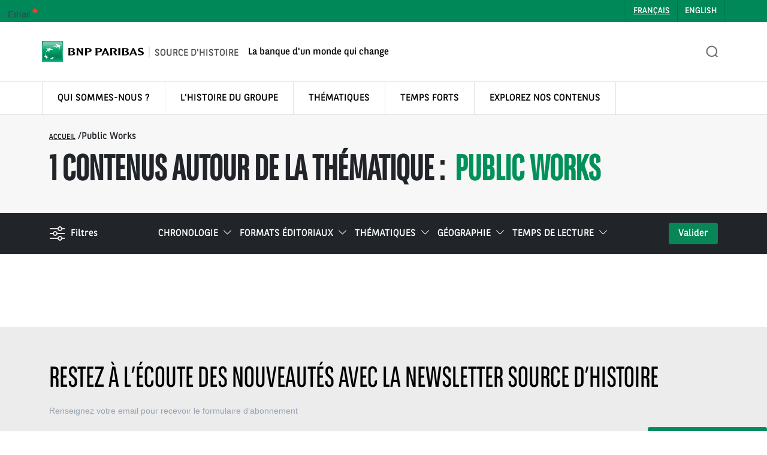

--- FILE ---
content_type: text/html; charset=UTF-8
request_url: https://histoire.bnpparibas/mots-cles/public-works/
body_size: 27419
content:
<!DOCTYPE html>
<html><head><style nonce="Ut5iNt4TvrL9LaACsSxgbQ==">.csp-auto-style-1{ display:none !important;visibility:hidden !important; } 
.csp-auto-style-2{ overflow:hidden !important; } 
.csp-auto-style-3{ flex-basis:100% !important;flex-grow:0 !important; } 
.csp-auto-style-4{ flex-basis:100% !important;flex-grow:0 !important; } 
</style><script nonce="Ut5iNt4TvrL9LaACsSxgbQ==">window.___CSP_STYLE_NONCE = 'Ut5iNt4TvrL9LaACsSxgbQ==';</script>



    <meta charset="UTF-8">
    <meta name="viewport" content="width=device-width, initial-scale=1.0">
    <meta name="google-site-verification" content="Ttmhxk6mhkXqdTmC0OH0LNha7tjGu7LwnUWjaKi3VSQ">
    <link rel="profile" href="https://gmpg.org/xfn/11">

    <meta name="robots" content="index, follow, max-image-preview:large, max-snippet:-1, max-video-preview:-1">
	<style nonce="Ut5iNt4TvrL9LaACsSxgbQ==">img:is([sizes="auto" i], [sizes^="auto," i]) { contain-intrinsic-size: 3000px 1500px }</style>
	
<!-- Google Tag Manager for WordPress by gtm4wp.com -->
<script nonce="Ut5iNt4TvrL9LaACsSxgbQ==" data-cfasync="false" data-pagespeed-no-defer>
	var gtm4wp_datalayer_name = "dataLayer";
	var dataLayer = dataLayer || [];
</script>
<!-- End Google Tag Manager for WordPress by gtm4wp.com -->
	<!-- This site is optimized with the Yoast SEO plugin v25.2 - https://yoast.com/wordpress/plugins/seo/ -->
	<title>Public Works Archives - BNP Paribas</title>
	<link rel="canonical" href="https://histoire.bnpparibas/mots-cles/public-works/">
	<meta property="og:locale" content="fr_FR">
	<meta property="og:type" content="article">
	<meta property="og:title" content="Public Works Archives - BNP Paribas">
	<meta property="og:url" content="https://histoire.bnpparibas/mots-cles/public-works/">
	<meta property="og:site_name" content="BNP Paribas">
	<meta name="twitter:card" content="summary_large_image">
	<script nonce="Ut5iNt4TvrL9LaACsSxgbQ==" type="application/ld+json" class="yoast-schema-graph">{"@context":"https://schema.org","@graph":[{"@type":"CollectionPage","@id":"https://histoire.bnpparibas/mots-cles/public-works/","url":"https://histoire.bnpparibas/mots-cles/public-works/","name":"Public Works Archives - BNP Paribas","isPartOf":{"@id":"https://histoire.bnpparibas/#website"},"breadcrumb":{"@id":"https://histoire.bnpparibas/mots-cles/public-works/#breadcrumb"},"inLanguage":"fr-FR"},{"@type":"BreadcrumbList","@id":"https://histoire.bnpparibas/mots-cles/public-works/#breadcrumb","itemListElement":[{"@type":"ListItem","position":1,"name":"Accueil","item":"https://histoire.bnpparibas/"},{"@type":"ListItem","position":2,"name":"Public Works"}]},{"@type":"WebSite","@id":"https://histoire.bnpparibas/#website","url":"https://histoire.bnpparibas/","name":"BNP Paribas","description":"Source d&#039;histoire","potentialAction":[{"@type":"SearchAction","target":{"@type":"EntryPoint","urlTemplate":"https://histoire.bnpparibas/?s={search_term_string}"},"query-input":{"@type":"PropertyValueSpecification","valueRequired":true,"valueName":"search_term_string"}}],"inLanguage":"fr-FR"}]}</script>
	<!-- / Yoast SEO plugin. -->


<script nonce="Ut5iNt4TvrL9LaACsSxgbQ==">
window._wpemojiSettings = {"baseUrl":"https:\/\/s.w.org\/images\/core\/emoji\/16.0.1\/72x72\/","ext":".png","svgUrl":"https:\/\/s.w.org\/images\/core\/emoji\/16.0.1\/svg\/","svgExt":".svg","source":{"concatemoji":"https:\/\/histoire.bnpparibas\/wp-includes\/js\/wp-emoji-release.min.js"}};
/*! This file is auto-generated */
!function(s,n){var o,i,e;function c(e){try{var t={supportTests:e,timestamp:(new Date).valueOf()};sessionStorage.setItem(o,JSON.stringify(t))}catch(e){}}function p(e,t,n){e.clearRect(0,0,e.canvas.width,e.canvas.height),e.fillText(t,0,0);var t=new Uint32Array(e.getImageData(0,0,e.canvas.width,e.canvas.height).data),a=(e.clearRect(0,0,e.canvas.width,e.canvas.height),e.fillText(n,0,0),new Uint32Array(e.getImageData(0,0,e.canvas.width,e.canvas.height).data));return t.every(function(e,t){return e===a[t]})}function u(e,t){e.clearRect(0,0,e.canvas.width,e.canvas.height),e.fillText(t,0,0);for(var n=e.getImageData(16,16,1,1),a=0;a<n.data.length;a++)if(0!==n.data[a])return!1;return!0}function f(e,t,n,a){switch(t){case"flag":return n(e,"\ud83c\udff3\ufe0f\u200d\u26a7\ufe0f","\ud83c\udff3\ufe0f\u200b\u26a7\ufe0f")?!1:!n(e,"\ud83c\udde8\ud83c\uddf6","\ud83c\udde8\u200b\ud83c\uddf6")&&!n(e,"\ud83c\udff4\udb40\udc67\udb40\udc62\udb40\udc65\udb40\udc6e\udb40\udc67\udb40\udc7f","\ud83c\udff4\u200b\udb40\udc67\u200b\udb40\udc62\u200b\udb40\udc65\u200b\udb40\udc6e\u200b\udb40\udc67\u200b\udb40\udc7f");case"emoji":return!a(e,"\ud83e\udedf")}return!1}function g(e,t,n,a){var r="undefined"!=typeof WorkerGlobalScope&&self instanceof WorkerGlobalScope?new OffscreenCanvas(300,150):s.createElement("canvas"),o=r.getContext("2d",{willReadFrequently:!0}),i=(o.textBaseline="top",o.font="600 32px Arial",{});return e.forEach(function(e){i[e]=t(o,e,n,a)}),i}function t(e){var t=s.createElement("script");t.src=e,t.defer=!0,s.head.appendChild(t)}"undefined"!=typeof Promise&&(o="wpEmojiSettingsSupports",i=["flag","emoji"],n.supports={everything:!0,everythingExceptFlag:!0},e=new Promise(function(e){s.addEventListener("DOMContentLoaded",e,{once:!0})}),new Promise(function(t){var n=function(){try{var e=JSON.parse(sessionStorage.getItem(o));if("object"==typeof e&&"number"==typeof e.timestamp&&(new Date).valueOf()<e.timestamp+604800&&"object"==typeof e.supportTests)return e.supportTests}catch(e){}return null}();if(!n){if("undefined"!=typeof Worker&&"undefined"!=typeof OffscreenCanvas&&"undefined"!=typeof URL&&URL.createObjectURL&&"undefined"!=typeof Blob)try{var e="postMessage("+g.toString()+"("+[JSON.stringify(i),f.toString(),p.toString(),u.toString()].join(",")+"));",a=new Blob([e],{type:"text/javascript"}),r=new Worker(URL.createObjectURL(a),{name:"wpTestEmojiSupports"});return void(r.onmessage=function(e){c(n=e.data),r.terminate(),t(n)})}catch(e){}c(n=g(i,f,p,u))}t(n)}).then(function(e){for(var t in e)n.supports[t]=e[t],n.supports.everything=n.supports.everything&&n.supports[t],"flag"!==t&&(n.supports.everythingExceptFlag=n.supports.everythingExceptFlag&&n.supports[t]);n.supports.everythingExceptFlag=n.supports.everythingExceptFlag&&!n.supports.flag,n.DOMReady=!1,n.readyCallback=function(){n.DOMReady=!0}}).then(function(){return e}).then(function(){var e;n.supports.everything||(n.readyCallback(),(e=n.source||{}).concatemoji?t(e.concatemoji):e.wpemoji&&e.twemoji&&(t(e.twemoji),t(e.wpemoji)))}))}((window,document),window._wpemojiSettings);
</script>
<link rel="stylesheet" id="bnpp-twenty-twenty-style-css" href="https://histoire.bnpparibas/wp-content/plugins/bnpp-block/src/Blocks/beforeAfter/css/twentytwenty.css" media="all">
<link rel="stylesheet" id="formidable-css" href="https://histoire.bnpparibas/wp-admin/admin-ajax.php?action=frmpro_css" media="all">
<style nonce="Ut5iNt4TvrL9LaACsSxgbQ==" id="wp-emoji-styles-inline-css">

	img.wp-smiley, img.emoji {
		display: inline !important;
		border: none !important;
		box-shadow: none !important;
		height: 1em !important;
		width: 1em !important;
		margin: 0 0.07em !important;
		vertical-align: -0.1em !important;
		background: none !important;
		padding: 0 !important;
	}
</style>
<link rel="stylesheet" id="wp-block-library-css" href="https://histoire.bnpparibas/wp-includes/css/dist/block-library/style.min.css" media="all">
<style nonce="Ut5iNt4TvrL9LaACsSxgbQ==" id="foundation-block-carousel-style-inline-css">
.foundation-carousel-header-slider{padding:0}.foundation-carousel-header-slider .wp-block-cover__background.has-background-dim{background:linear-gradient(90deg,rgba(0,0,0,.974),rgba(0,0,0,.153))}.foundation-carousel-header-slider a{font-family:BNPP Sans}.foundation-carousel-header-slider .wp-block-button:has(a:focus){outline:2px solid #000}.foundation-carousel-header-slider{align-items:center;display:flex!important;flex-shrink:0;justify-content:center!important}.foundation-carousel-header-slider .wp-block-cover{padding:90px 3em 0;width:100%}.slick-list{min-width:100%!important}.nav-carrousel{bottom:40px;position:absolute}.foundation-carousel{display:inline!important;margin:0!important}.foundation-carousel .wp-block-group.content-block{max-width:600px}.foundation-carousel .content-block{display:flex;flex-direction:column;justify-content:normal}.foundation-carousel .content-block .slider-header{display:flex;font-size:3.5rem;font-style:normal;font-weight:700;gap:.5rem;line-height:4.25rem;position:relative;text-align:center}.foundation-carousel .content-block .slider-sub-header{font-family:BNPP Sans;font-size:1.3rem;font-style:normal;line-height:2rem;margin-bottom:14px;text-align:left}.foundation-carousel .content-block .slider-next{font-size:1.25rem;font-style:normal;font-weight:400;line-height:1.875rem}.foundation-carousel .content-block .slider-cta .wp-block-button a{-webkit-backdrop-filter:none;background-color:#088657;border-radius:5px;color:#fff;font-size:17px;font-weight:500;height:auto;letter-spacing:0;line-height:40px;max-height:none;max-width:none;min-height:0;min-width:0;padding:0 14px;text-align:left;text-decoration:none;white-space:nowrap;width:auto}.foundation-carousel .content-block .slider-cta .wp-block-button a:focus,.foundation-carousel .content-block .slider-cta .wp-block-button a:hover{background-color:#0f7b53;transition:background-color .3s}.foundation-carousel .nav-carrousel div{align-items:center;display:flex;gap:15.3px}.foundation-carousel .slider-next a,.foundation-carousel .slider-prev a{font-size:1px;visibility:hidden}.foundation-carousel .slider-next a:after,.foundation-carousel .slider-prev a:after{border:solid #fff;border-width:0 1px 1px 0;content:"";cursor:pointer;display:inline-block;left:50%;margin-left:10px;padding:3px;position:absolute;top:50%;transform:rotate(135deg);-webkit-transform:rotate(135deg);transform:translate(-150%,-50%) rotate(135deg);visibility:visible}.foundation-carousel .slider-next a:after{transform:rotate(-45deg);transform:translate(-200%,-50%) rotate(-45deg)}.foundation-carousel .slider-next a:after:focus,.foundation-carousel .slider-next a:focus,.foundation-carousel .slider-prev a:after:focus,.foundation-carousel .slider-prev a:focus{border:none}.foundation-carousel .slider-next,.foundation-carousel .slider-prev{border:2px solid #fff;border-radius:50%;cursor:pointer;height:40px;position:relative;transition:background-color .3s;width:40px}.foundation-carousel .slider-next:hover,.foundation-carousel .slider-prev:hover{background-color:rgba(0,0,0,.2);transition:background-color .3s}.foundation-carousel .slider-next:focus,.foundation-carousel .slider-next:has(a.wp-element-button:focus),.foundation-carousel .slider-prev:focus,.foundation-carousel .slider-prev:has(a.wp-element-button:focus){background-color:rgba(0,0,0,.2);outline:1px solid #fff;transition:background-color .3s}@media(min-width:981px)and (max-width:1230px){.foundation-carousel .image-block .image-1,.foundation-carousel .image-block .image-2,.foundation-carousel .image-block .image-3,.foundation-carousel .image-block figure img{height:400px;width:330px}.foundation-carousel .content-block{padding:20px}.foundation-carousel .image-block figure img{left:15.12px}}@media(max-width:981px){.foundation-carousel-header-slider>.wp-block-columns{grid-template-columns:unset;padding-top:30px}.foundation-carousel .content-block .slider-header{font-size:3rem;letter-spacing:.01em;line-height:1.2}.foundation-carousel .image-block .image-1{left:68.88px;top:44.15px}.foundation-carousel .image-block .image-2{left:79.03px}.foundation-carousel .image-block .image-3{left:20px;top:40.23px}.foundation-carousel .content-block .slider-header:after{height:8px;scale:.8}.slider-sub-header{padding:0}.foundation-carousel .image-block figure img{max-width:376px;width:507px}.foundation-carousel .image-block .images-container{left:-25px}.content-block{order:2}.image-block{order:1}.foundation-carousel .content-block .slider-sub-header{line-height:1.4}.slider-text{display:none}.foundation-carousel .content-block .slider-header:after{height:10px}.foundation-carousel .image-block .image-1,.foundation-carousel .image-block .image-2,.foundation-carousel .image-block .image-3,.foundation-carousel .image-block figure img{height:100%;height:190px;width:270px}.foundation-carousel-header-slider{padding-bottom:0}.foundation-carousel .image-block figure img{left:25.12px;top:0}.foundation-carousel-header-slider .wp-block-cover{padding:90px 1em 0}}.slick-autoplay-toggle-button{bottom:0!important;color:#fff!important;left:10px;padding:15px;top:0}.slick-autoplay-toggle-button:focus,.wp-block-button__link:focus{outline:2px solid #000!important}.foundation-carousel-header-slider h2,.foundation-carousel-header-slider p{text-shadow:1px 1px 1px rgba(0,0,0,.2)}.slide-counter{color:#fff!important}


</style>
<style nonce="Ut5iNt4TvrL9LaACsSxgbQ==" id="bnpp-block-block-actualites-style-inline-css">
.bnpp-block-actualites.alignleft{margin-right:2em}.bnpp-block-actualites.alignright{margin-left:2em}.bnpp-block-actualites.bnpp-block-actualites__list{list-style:none}.bnpp-block-actualites.bnpp-block-actualites li{clear:both}.bnpp-block-actualites.is-grid{display:flex;flex-wrap:wrap;padding:0;width:700px}.bnpp-block-actualites.is-grid li{margin:0 20px 20px 0;width:100%}@media(min-width:600px){.bnpp-block-actualites.columns-2 li{width:calc(50% - 20px)}.bnpp-block-actualites.columns-3 li{width:calc(33.33333% - 20px)}.bnpp-block-actualites.columns-4 li{width:calc(25% - 20px)}.bnpp-block-actualites.columns-5 li{width:calc(20% - 20px)}.bnpp-block-actualites.columns-6 li{width:calc(16.66667% - 20px)}}.bnpp-block-actualites-author,.bnpp-block-actualites-date{color:#6c7781;display:block;font-size:13px}.bnpp-block-actualitess__post-excerpt{margin-bottom:16px;margin-top:8px}.bnpp-block-actualites__featured-image img{height:auto;width:auto}.bnpp-block-actualites__featured-image.alignleft{margin-right:1em}.bnpp-block-actualites__featured-image.alignright{margin-left:1em}.bnpp-block-actualites__featured-image.aligncenter{margin-bottom:1em;text-align:center}.edit-post-visual-editor .bnpp-block-actualites.is-grid li{margin-bottom:20px}.bnpp-post-grid{margin:0;position:relative}.bnpp-post-grid .bnpp-post__load-more-wrap{width:100%}.bnpp-post-grid .bnpp-post__load-more-wrap .bnpp-post-pagination-button{cursor:pointer}.bnpp-post-grid .bnpp-post__load-more-wrap a{color:inherit}.bnpp-post-grid .is-grid article{display:inline-block;float:left}.bnpp-post-grid .bnpp-post__items{display:flex;flex-wrap:wrap}.bnpp-post-grid .is-grid.bnpp-post__equal-height .bnpp-post__inner-wrap{height:100%}.bnpp-post-grid .is-masonry .bnpp-post__inner-wrap{height:auto}.bnpp-post-grid .bnpp-post__inner-wrap>p{display:none}.bnpp-post-grid .bnpp-post__author span,.bnpp-post-grid .bnpp-post__comment span,.bnpp-post-grid .bnpp-post__date span,.bnpp-post-grid .bnpp-post__taxonomy span{font-size:inherit;height:inherit;line-height:inherit;margin-right:4px;width:inherit}.bnpp-post-grid .bnpp-post__columns-8 article{width:12.5%}.bnpp-post-grid .bnpp-post__columns-7 article{width:14.28%}.bnpp-post-grid .bnpp-post__columns-6 article{width:16.66%}.bnpp-post-grid .bnpp-post__columns-5 article{width:20%}.bnpp-post-grid .bnpp-post__columns-4 article{width:25%}.bnpp-post-grid .bnpp-post__columns-3 article{width:33.2%}.bnpp-post-grid .bnpp-post__columns-2 article{width:50%}.bnpp-post-grid .bnpp-post__columns-1 article{width:100%}@media only screen and (max-width:600px){.bnpp-post-grid div[class*=columns].is-grid{grid-template-columns:1fr}}.bnpp-post-grid .bnpp-post__image img{display:block;width:100%}.bnpp-post-grid .bnpp-post__text{box-sizing:border-box;text-align:left}.bnpp-post-grid .bnpp-post__title{margin-bottom:15px;margin-top:0;word-break:break-word}.bnpp-post-grid .bnpp-post__title a{box-shadow:none;color:inherit;text-decoration:none;transition:.3s ease}.bnpp-post-grid .bnpp-post__title a:active,.bnpp-post-grid .bnpp-post__title a:focus,.bnpp-post-grid .bnpp-post__title a:hover{text-decoration:none}.bnpp-post-grid .bnpp-post-grid-byline{font-size:11px;letter-spacing:1px;margin-bottom:15px;text-transform:uppercase}.bnpp-post-grid .bnpp-post__text .bnpp-post-grid-byline>*{margin-right:10px}.bnpp-post-grid .bnpp-post-grid-byline a,.bnpp-post-grid .bnpp-post-grid-byline a:active,.bnpp-post-grid .bnpp-post-grid-byline a:focus,.bnpp-post-grid .bnpp-post__title a,.bnpp-post-grid .bnpp-post__title a:active,.bnpp-post-grid .bnpp-post__title a:focus{color:inherit;font-size:inherit}.bnpp-post-grid .bnpp-post__author,.bnpp-post-grid .bnpp-post__date{display:inline-block;word-break:break-all}.bnpp-post-grid .bnpp-post__author:not(:last-child):after,.bnpp-post-grid .bnpp-post__date:not(:last-child):after{content:"&middot;";line-height:1;margin:0 5px;vertical-align:middle}.bnpp-post-grid .bnpp-post__comment,.bnpp-post-grid .bnpp-post__taxonomy{display:inline-block}.bnpp-post-grid .bnpp-post__author a{box-shadow:none}.bnpp-post-grid .bnpp-post__author a:hover{box-shadow:inset 0 -1px 0;color:inherit}.bnpp-post-grid .bnpp-post__excerpt{margin-bottom:25px;word-break:break-word}.bnpp-post-grid .bnpp-post__text p{margin:0 0 15px}.bnpp-post-grid .bnpp-post__text p:last-of-type{margin-bottom:0}.bnpp-post-grid .bnpp-post__cta{border:none;display:inline-block}.bnpp-post-grid .bnpp-post__link{box-shadow:none;color:inherit;display:inline-block;font-weight:700;padding:5px 10px;text-decoration:none;transition:.3s ease}.bnpp-post-grid .bnpp-post__excerpt div+p{margin-top:15px}.bnpp-post-grid .bnpp-post__excerpt p{color:inherit}.bnpp-post-grid .bnpp-post__link-complete-box{height:100%;left:0;position:absolute;top:0;width:100%;z-index:11}.bnpp-post__image-position-background .bnpp-post__text{opacity:1;overflow:hidden;position:relative;width:100%;z-index:10}.bnpp-post__image-position-background .bnpp-post__inner-wrap{position:relative;width:100%}.bnpp-post__image-position-background .bnpp-post__image img{height:auto;left:50%;max-width:none;min-height:100%;min-width:100%;position:absolute;top:50%;transform:translate(-50%,-50%);width:auto}.bnpp-post__image-position-background .bnpp-post__image{background-position:50%;background-repeat:no-repeat;background-size:cover;height:100%;left:0;overflow:hidden;position:relative;position:absolute;text-align:center;top:0;width:100%;z-index:2}.bnpp-post__image-position-background .bnpp-post__image:before{background-color:hsla(0,0%,100%,.5);content:"";height:100%;left:0;position:absolute;top:0;width:100%;z-index:1}.bnpp-post-grid[data-equal-height=yes] .bnpp-post__inner-wrap{display:inline-block;height:100%}.bnpp-post__arrow-outside.bnpp-post-grid .slick-prev{left:-45px;z-index:1}[dir=rtl] .bnpp-post__arrow-outside.bnpp-post-grid .slick-prev{left:auto;right:-45px}.bnpp-post__arrow-outside.bnpp-post-grid .slick-next{right:-45px}[dir=rtl] .bnpp-post__arrow-outside.bnpp-post-grid .slick-next{left:-45px;right:auto}.bnpp-post__arrow-inside.bnpp-post-grid .slick-prev{left:25px;z-index:1}[dir=rtl] .bnpp-post__arrow-inside.bnpp-post-grid .slick-prev{left:auto;right:25px}.bnpp-post__arrow-inside.bnpp-post-grid .slick-next{right:25px}[dir=rtl] .bnpp-post__arrow-inside.bnpp-post-grid .slick-next{left:25px;right:auto}.bnpp-post-grid .is-carousel article,.bnpp-post-grid .is-grid article,.bnpp-post-grid .is-masonry article{box-sizing:border-box}@media(max-width:976px){.bnpp-post__arrow-outside.bnpp-post-grid .slick-prev{left:15px;z-index:1}[dir=rtl] .bnpp-post__arrow-outside.bnpp-post-grid .slick-prev{left:auto;right:15px}.bnpp-post__arrow-outside.bnpp-post-grid .slick-next{right:15px}[dir=rtl] .bnpp-post__arrow-outside.bnpp-post-grid .slick-next{left:15px;right:auto}.bnpp-post-grid .bnpp-post__columns-tablet-1 article{width:100%}.bnpp-post-grid .bnpp-post__columns-tablet-2 article{width:50%}.bnpp-post-grid .bnpp-post__columns-tablet-3 article{width:33.2%}.bnpp-post-grid .bnpp-post__columns-tablet-4 article{width:25%}.bnpp-post-grid .bnpp-post__columns-tablet-5 article{width:20%}.bnpp-post-grid .bnpp-post__columns-tablet-6 article{width:16.66%}.bnpp-post-grid .bnpp-post__columns-tablet-7 article{width:14.28%}.bnpp-post-grid .bnpp-post__columns-tablet-8 article{width:12.5%}}@media(max-width:767px){.bnpp-post-grid .bnpp-post__columns-mobile-1 article{width:100%}.bnpp-post-grid .bnpp-post__columns-mobile-2 article{width:50%}.bnpp-post-grid .bnpp-post__columns-mobile-3 article{width:33.2%}.bnpp-post-grid .bnpp-post__columns-mobile-4 article{width:25%}.bnpp-post-grid .bnpp-post__columns-mobile-5 article{width:20%}.bnpp-post-grid .bnpp-post__columns-mobile-6 article{width:16.66%}.bnpp-post-grid .bnpp-post__columns-tablet-7 article{width:14.28%}.bnpp-post-grid .bnpp-post__columns-tablet-8 article{width:12.5%}}.entry .entry-content .bnpp-post-grid a{text-decoration:none}.bnpp-post-pagination-wrap a.page-numbers,.bnpp-post-pagination-wrap span.page-numbers.current{display:inline-block;margin:0;padding:5px 10px}.bnpp-post-grid .bnpp-post-inf-loader{line-height:58px;margin:0 auto;min-height:58px;text-align:center;width:160px}.bnpp-post-grid .bnpp-post-inf-loader div{animation:sk-bouncedelay 1.4s ease-in-out infinite both;background-color:#0085ba;border-radius:100%;display:inline-block;height:18px;width:18px}.bnpp-post-grid .bnpp-post-inf-loader .bnpp-post-loader-1{animation-delay:-.32s}.bnpp-post-grid .bnpp-post-inf-loader .bnpp-post-loader-2{animation-delay:-.16s}@keyframes sk-bouncedelay{0%,80%,to{transform:scale(0)}40%{transform:scale(1)}}

</style>
<style nonce="Ut5iNt4TvrL9LaACsSxgbQ==" id="bnpp-block-saviez-vous-style-inline-css">
.bnpp-saviez-vous{background-color:#088657;color:#fff;margin-bottom:1.75em;margin-left:auto;margin-right:auto;padding:90px 100px}.bnpp-saviez-vous .bnpp-saviez-vous-title{color:#fff;margin-bottom:32px;margin-top:0}.bnpp-saviez-vous .bnpp-saviez-vous-boutton{margin-top:60px}.bnpp-saviez-vous .wp-block-button__link{background-color:#fff;border:none;border-radius:3px;border-radius:0;color:#088657;cursor:pointer;display:inline-block;font-family:BNPP Sans;font-size:14px;font-weight:700;line-height:24px;padding:8px 16px 6px;text-align:center;text-transform:uppercase}.bnpp-saviez-vous .fa{margin-left:8px}

</style>
<style nonce="Ut5iNt4TvrL9LaACsSxgbQ==" id="bnpp-block-chapo-style-inline-css">
.bnpp-bloc-chapo p{color:#000;font-family:BNPP Sans;font-size:22px;font-style:normal;font-weight:400;line-height:32px}

</style>
<style nonce="Ut5iNt4TvrL9LaACsSxgbQ==" id="bnpp-block-image-after-before-style-inline-css">

.image-avatar{background-repeat:no-repeat;background-size:cover;height:100px;margin-bottom:8px;padding:2px;width:100%}.image-avatar-delete{background-color:blue}.image-avatar-delete:hover{background-color:red}

</style>
<style nonce="Ut5iNt4TvrL9LaACsSxgbQ==" id="global-styles-inline-css">
:root{--wp--preset--aspect-ratio--square: 1;--wp--preset--aspect-ratio--4-3: 4/3;--wp--preset--aspect-ratio--3-4: 3/4;--wp--preset--aspect-ratio--3-2: 3/2;--wp--preset--aspect-ratio--2-3: 2/3;--wp--preset--aspect-ratio--16-9: 16/9;--wp--preset--aspect-ratio--9-16: 9/16;--wp--preset--color--black: #000000;--wp--preset--color--cyan-bluish-gray: #abb8c3;--wp--preset--color--white: #ffffff;--wp--preset--color--pale-pink: #f78da7;--wp--preset--color--vivid-red: #cf2e2e;--wp--preset--color--luminous-vivid-orange: #ff6900;--wp--preset--color--luminous-vivid-amber: #fcb900;--wp--preset--color--light-green-cyan: #7bdcb5;--wp--preset--color--vivid-green-cyan: #00d084;--wp--preset--color--pale-cyan-blue: #8ed1fc;--wp--preset--color--vivid-cyan-blue: #0693e3;--wp--preset--color--vivid-purple: #9b51e0;--wp--preset--gradient--vivid-cyan-blue-to-vivid-purple: linear-gradient(135deg,rgba(6,147,227,1) 0%,rgb(155,81,224) 100%);--wp--preset--gradient--light-green-cyan-to-vivid-green-cyan: linear-gradient(135deg,rgb(122,220,180) 0%,rgb(0,208,130) 100%);--wp--preset--gradient--luminous-vivid-amber-to-luminous-vivid-orange: linear-gradient(135deg,rgba(252,185,0,1) 0%,rgba(255,105,0,1) 100%);--wp--preset--gradient--luminous-vivid-orange-to-vivid-red: linear-gradient(135deg,rgba(255,105,0,1) 0%,rgb(207,46,46) 100%);--wp--preset--gradient--very-light-gray-to-cyan-bluish-gray: linear-gradient(135deg,rgb(238,238,238) 0%,rgb(169,184,195) 100%);--wp--preset--gradient--cool-to-warm-spectrum: linear-gradient(135deg,rgb(74,234,220) 0%,rgb(151,120,209) 20%,rgb(207,42,186) 40%,rgb(238,44,130) 60%,rgb(251,105,98) 80%,rgb(254,248,76) 100%);--wp--preset--gradient--blush-light-purple: linear-gradient(135deg,rgb(255,206,236) 0%,rgb(152,150,240) 100%);--wp--preset--gradient--blush-bordeaux: linear-gradient(135deg,rgb(254,205,165) 0%,rgb(254,45,45) 50%,rgb(107,0,62) 100%);--wp--preset--gradient--luminous-dusk: linear-gradient(135deg,rgb(255,203,112) 0%,rgb(199,81,192) 50%,rgb(65,88,208) 100%);--wp--preset--gradient--pale-ocean: linear-gradient(135deg,rgb(255,245,203) 0%,rgb(182,227,212) 50%,rgb(51,167,181) 100%);--wp--preset--gradient--electric-grass: linear-gradient(135deg,rgb(202,248,128) 0%,rgb(113,206,126) 100%);--wp--preset--gradient--midnight: linear-gradient(135deg,rgb(2,3,129) 0%,rgb(40,116,252) 100%);--wp--preset--font-size--small: 13px;--wp--preset--font-size--medium: 20px;--wp--preset--font-size--large: 36px;--wp--preset--font-size--x-large: 42px;--wp--preset--spacing--20: 0.44rem;--wp--preset--spacing--30: 0.67rem;--wp--preset--spacing--40: 1rem;--wp--preset--spacing--50: 1.5rem;--wp--preset--spacing--60: 2.25rem;--wp--preset--spacing--70: 3.38rem;--wp--preset--spacing--80: 5.06rem;--wp--preset--shadow--natural: 6px 6px 9px rgba(0, 0, 0, 0.2);--wp--preset--shadow--deep: 12px 12px 50px rgba(0, 0, 0, 0.4);--wp--preset--shadow--sharp: 6px 6px 0px rgba(0, 0, 0, 0.2);--wp--preset--shadow--outlined: 6px 6px 0px -3px rgba(255, 255, 255, 1), 6px 6px rgba(0, 0, 0, 1);--wp--preset--shadow--crisp: 6px 6px 0px rgba(0, 0, 0, 1);}:where(body) { margin: 0; }.wp-site-blocks > .alignleft { float: left; margin-right: 2em; }.wp-site-blocks > .alignright { float: right; margin-left: 2em; }.wp-site-blocks > .aligncenter { justify-content: center; margin-left: auto; margin-right: auto; }:where(.is-layout-flex){gap: 0.5em;}:where(.is-layout-grid){gap: 0.5em;}.is-layout-flow > .alignleft{float: left;margin-inline-start: 0;margin-inline-end: 2em;}.is-layout-flow > .alignright{float: right;margin-inline-start: 2em;margin-inline-end: 0;}.is-layout-flow > .aligncenter{margin-left: auto !important;margin-right: auto !important;}.is-layout-constrained > .alignleft{float: left;margin-inline-start: 0;margin-inline-end: 2em;}.is-layout-constrained > .alignright{float: right;margin-inline-start: 2em;margin-inline-end: 0;}.is-layout-constrained > .aligncenter{margin-left: auto !important;margin-right: auto !important;}.is-layout-constrained > :where(:not(.alignleft):not(.alignright):not(.alignfull)){margin-left: auto !important;margin-right: auto !important;}body .is-layout-flex{display: flex;}.is-layout-flex{flex-wrap: wrap;align-items: center;}.is-layout-flex > :is(*, div){margin: 0;}body .is-layout-grid{display: grid;}.is-layout-grid > :is(*, div){margin: 0;}body{padding-top: 0px;padding-right: 0px;padding-bottom: 0px;padding-left: 0px;}a:where(:not(.wp-element-button)){text-decoration: underline;}:root :where(.wp-element-button, .wp-block-button__link){background-color: #32373c;border-width: 0;color: #fff;font-family: inherit;font-size: inherit;line-height: inherit;padding: calc(0.667em + 2px) calc(1.333em + 2px);text-decoration: none;}.has-black-color{color: var(--wp--preset--color--black) !important;}.has-cyan-bluish-gray-color{color: var(--wp--preset--color--cyan-bluish-gray) !important;}.has-white-color{color: var(--wp--preset--color--white) !important;}.has-pale-pink-color{color: var(--wp--preset--color--pale-pink) !important;}.has-vivid-red-color{color: var(--wp--preset--color--vivid-red) !important;}.has-luminous-vivid-orange-color{color: var(--wp--preset--color--luminous-vivid-orange) !important;}.has-luminous-vivid-amber-color{color: var(--wp--preset--color--luminous-vivid-amber) !important;}.has-light-green-cyan-color{color: var(--wp--preset--color--light-green-cyan) !important;}.has-vivid-green-cyan-color{color: var(--wp--preset--color--vivid-green-cyan) !important;}.has-pale-cyan-blue-color{color: var(--wp--preset--color--pale-cyan-blue) !important;}.has-vivid-cyan-blue-color{color: var(--wp--preset--color--vivid-cyan-blue) !important;}.has-vivid-purple-color{color: var(--wp--preset--color--vivid-purple) !important;}.has-black-background-color{background-color: var(--wp--preset--color--black) !important;}.has-cyan-bluish-gray-background-color{background-color: var(--wp--preset--color--cyan-bluish-gray) !important;}.has-white-background-color{background-color: var(--wp--preset--color--white) !important;}.has-pale-pink-background-color{background-color: var(--wp--preset--color--pale-pink) !important;}.has-vivid-red-background-color{background-color: var(--wp--preset--color--vivid-red) !important;}.has-luminous-vivid-orange-background-color{background-color: var(--wp--preset--color--luminous-vivid-orange) !important;}.has-luminous-vivid-amber-background-color{background-color: var(--wp--preset--color--luminous-vivid-amber) !important;}.has-light-green-cyan-background-color{background-color: var(--wp--preset--color--light-green-cyan) !important;}.has-vivid-green-cyan-background-color{background-color: var(--wp--preset--color--vivid-green-cyan) !important;}.has-pale-cyan-blue-background-color{background-color: var(--wp--preset--color--pale-cyan-blue) !important;}.has-vivid-cyan-blue-background-color{background-color: var(--wp--preset--color--vivid-cyan-blue) !important;}.has-vivid-purple-background-color{background-color: var(--wp--preset--color--vivid-purple) !important;}.has-black-border-color{border-color: var(--wp--preset--color--black) !important;}.has-cyan-bluish-gray-border-color{border-color: var(--wp--preset--color--cyan-bluish-gray) !important;}.has-white-border-color{border-color: var(--wp--preset--color--white) !important;}.has-pale-pink-border-color{border-color: var(--wp--preset--color--pale-pink) !important;}.has-vivid-red-border-color{border-color: var(--wp--preset--color--vivid-red) !important;}.has-luminous-vivid-orange-border-color{border-color: var(--wp--preset--color--luminous-vivid-orange) !important;}.has-luminous-vivid-amber-border-color{border-color: var(--wp--preset--color--luminous-vivid-amber) !important;}.has-light-green-cyan-border-color{border-color: var(--wp--preset--color--light-green-cyan) !important;}.has-vivid-green-cyan-border-color{border-color: var(--wp--preset--color--vivid-green-cyan) !important;}.has-pale-cyan-blue-border-color{border-color: var(--wp--preset--color--pale-cyan-blue) !important;}.has-vivid-cyan-blue-border-color{border-color: var(--wp--preset--color--vivid-cyan-blue) !important;}.has-vivid-purple-border-color{border-color: var(--wp--preset--color--vivid-purple) !important;}.has-vivid-cyan-blue-to-vivid-purple-gradient-background{background: var(--wp--preset--gradient--vivid-cyan-blue-to-vivid-purple) !important;}.has-light-green-cyan-to-vivid-green-cyan-gradient-background{background: var(--wp--preset--gradient--light-green-cyan-to-vivid-green-cyan) !important;}.has-luminous-vivid-amber-to-luminous-vivid-orange-gradient-background{background: var(--wp--preset--gradient--luminous-vivid-amber-to-luminous-vivid-orange) !important;}.has-luminous-vivid-orange-to-vivid-red-gradient-background{background: var(--wp--preset--gradient--luminous-vivid-orange-to-vivid-red) !important;}.has-very-light-gray-to-cyan-bluish-gray-gradient-background{background: var(--wp--preset--gradient--very-light-gray-to-cyan-bluish-gray) !important;}.has-cool-to-warm-spectrum-gradient-background{background: var(--wp--preset--gradient--cool-to-warm-spectrum) !important;}.has-blush-light-purple-gradient-background{background: var(--wp--preset--gradient--blush-light-purple) !important;}.has-blush-bordeaux-gradient-background{background: var(--wp--preset--gradient--blush-bordeaux) !important;}.has-luminous-dusk-gradient-background{background: var(--wp--preset--gradient--luminous-dusk) !important;}.has-pale-ocean-gradient-background{background: var(--wp--preset--gradient--pale-ocean) !important;}.has-electric-grass-gradient-background{background: var(--wp--preset--gradient--electric-grass) !important;}.has-midnight-gradient-background{background: var(--wp--preset--gradient--midnight) !important;}.has-small-font-size{font-size: var(--wp--preset--font-size--small) !important;}.has-medium-font-size{font-size: var(--wp--preset--font-size--medium) !important;}.has-large-font-size{font-size: var(--wp--preset--font-size--large) !important;}.has-x-large-font-size{font-size: var(--wp--preset--font-size--x-large) !important;}
:where(.wp-block-post-template.is-layout-flex){gap: 1.25em;}:where(.wp-block-post-template.is-layout-grid){gap: 1.25em;}
:where(.wp-block-columns.is-layout-flex){gap: 2em;}:where(.wp-block-columns.is-layout-grid){gap: 2em;}
:root :where(.wp-block-pullquote){font-size: 1.5em;line-height: 1.6;}
</style>
<link rel="stylesheet" id="quiz-maker-css" href="https://histoire.bnpparibas/wp-content/plugins/quiz-maker/public/css/quiz-maker-public.css" media="all">
<link rel="stylesheet" id="histoire_bnpp-style-css" href="https://histoire.bnpparibas/wp-content/themes/histoire-new/style.css" media="all">
<link rel="stylesheet" id="bootstraps-css" href="https://histoire.bnpparibas/wp-content/themes/histoire-new/assets/bootstrap/css/bootstrap.min.css" media="all">
<link rel="stylesheet" id="font-awesome-css" href="https://histoire.bnpparibas/wp-content/themes/histoire-new/assets/font-awesome/css/font-awesome.min.css" media="all">
<link rel="stylesheet" id="bootstrap-icons-css" href="https://histoire.bnpparibas/wp-content/themes/histoire-new/assets/bootstrap-icons/font/bootstrap-icons.min.css" media="all">
<link rel="stylesheet" id="stickyNavbarCss-css" href="https://histoire.bnpparibas/wp-content/themes/histoire-new/assets/css/sticky-navbar.css" media="all">
<link rel="stylesheet" id="search-bar-css" href="https://histoire.bnpparibas/wp-content/themes/histoire-new/assets/css/search.css" media="all">
<link rel="stylesheet" id="menu-css" href="https://histoire.bnpparibas/wp-content/themes/histoire-new/assets/css/menu.css" media="all">
<link rel="stylesheet" id="header-css" href="https://histoire.bnpparibas/wp-content/themes/histoire-new/assets/css/header.css" media="all">
<link rel="stylesheet" id="footer-css" href="https://histoire.bnpparibas/wp-content/themes/histoire-new/assets/css/footer.css" media="all">
<link rel="stylesheet" id="forms-css" href="https://histoire.bnpparibas/wp-admin/css/forms.min.css" media="all">
<link rel="stylesheet" id="cards-css" href="https://histoire.bnpparibas/wp-content/themes/histoire-new/assets/css/cards.css" media="all">
<link rel="stylesheet" id="blocs-css" href="https://histoire.bnpparibas/wp-content/themes/histoire-new/assets/css/blocs.css" media="all">
<link rel="stylesheet" id="fonts-css" href="https://histoire.bnpparibas/wp-content/themes/histoire-new/assets/css/fonts.css" media="all">
<link rel="stylesheet" id="elements-css" href="https://histoire.bnpparibas/wp-content/themes/histoire-new/assets/css/elements.css" media="all">
<link rel="stylesheet" id="archives-css" href="https://histoire.bnpparibas/wp-content/themes/histoire-new/assets/css/archives.css" media="all">
<link rel="stylesheet" id="ovrrideFormidableForm-css" href="https://histoire.bnpparibas/wp-content/themes/histoire-new/assets/css/overrideFormidableForm.css" media="all">
<link rel="stylesheet" id="single-summary-js-css" href="https://histoire.bnpparibas/wp-content/themes/histoire-new/assets/css/single-summary.css" media="all">
<link rel="stylesheet" id="entry-header-css" href="https://histoire.bnpparibas/wp-content/themes/histoire-new/assets/css/entry-header.css" media="all">
<link rel="stylesheet" id="filters-css" href="https://histoire.bnpparibas/wp-content/themes/histoire-new/assets/css/filters.css" media="all">
<link rel="stylesheet" id="dashicons-css" href="https://histoire.bnpparibas/wp-includes/css/dashicons.min.css" media="all">
<link rel="stylesheet" id="simple-favorites-css" href="https://histoire.bnpparibas/wp-content/plugins/favorites/assets/css/favorites.css" media="all">
<link rel="stylesheet" id="searchwp-live-search-css" href="https://histoire.bnpparibas/wp-content/plugins/searchwp-live-ajax-search/assets/styles/style.min.css" media="all">
<style nonce="Ut5iNt4TvrL9LaACsSxgbQ==" id="searchwp-live-search-inline-css">
.searchwp-live-search-result .searchwp-live-search-result--title a {
  font-size: 16px;
}
.searchwp-live-search-result .searchwp-live-search-result--price {
  font-size: 14px;
}
.searchwp-live-search-result .searchwp-live-search-result--add-to-cart .button {
  font-size: 14px;
}

</style>
<link rel="stylesheet" id="searchwp-forms-css" href="https://histoire.bnpparibas/wp-content/plugins/searchwp/assets/css/frontend/search-forms.css" media="all">
<script nonce="Ut5iNt4TvrL9LaACsSxgbQ==" src="https://histoire.bnpparibas/wp-includes/js/jquery/jquery.min.js" id="jquery-core-js"></script>
<script nonce="Ut5iNt4TvrL9LaACsSxgbQ==" src="https://histoire.bnpparibas/wp-includes/js/jquery/jquery-migrate.min.js" id="jquery-migrate-js"></script>
<script nonce="Ut5iNt4TvrL9LaACsSxgbQ==" src="https://histoire.bnpparibas/wp-content/plugins/bnpp-block/src/Blocks/beforeAfter/frontend.js" id="essential-blocks-image-comparison-frontend-js"></script>
<script nonce="Ut5iNt4TvrL9LaACsSxgbQ==" src="https://histoire.bnpparibas/wp-content/plugins/bnpp-block/src/Blocks/beforeAfter/js/images-loaded.min.js" id="bnpp-blocks-image-loaded-js"></script>
<script nonce="Ut5iNt4TvrL9LaACsSxgbQ==" src="https://histoire.bnpparibas/wp-content/plugins/bnpp-block/src/Blocks/beforeAfter/js/jquery.twentytwenty.js" id="bnpp-blocks-twenty-twenty-js"></script>
<script nonce="Ut5iNt4TvrL9LaACsSxgbQ==" src="https://histoire.bnpparibas/wp-content/plugins/bnpp-block/src/Blocks/beforeAfter/js/jquery.event.move.js" id="bnpp-blocks-twenty-move-js"></script>
<script nonce="Ut5iNt4TvrL9LaACsSxgbQ==" id="csp-dyn-style-polyfill-js-after">
(function () {
    const styleEl= document.createElement('style');
    styleEl.setAttribute('nonce', window.___CSP_STYLE_NONCE);
    document.head.appendChild(styleEl);
    const sheet= styleEl.sheet;
    let dynCount = 0;
    function extractStyles(el,cssText){
        if(!el||!cssText) return;
        const txt = cssText.trim();
        if(!txt)return;
        const cls = 'csp-dyn-'+(++dynCount);
        sheet.insertRule(`.${cls} { ${cssText} }`, sheet.cssRules.length);
        el.classList.add(cls);
    }

    const origSetProp = CSSStyleDeclaration.prototype.setProperty;
    CSSStyleDeclaration.prototype.setProperty = function(name, value, prio) {
        origSetProp.call(this, name, value, prio);
        if(this.ownerElement){
            extractStyles(this.ownerElement, this.cssText);
            this.ownerElement.style.cssText = '';
        }
    }
    Object.defineProperty(CSSStyleDeclaration.prototype, 'cssText', {
        set(txt){
            //this.removeProperty('cssText');
            origSetProp.call(this, 'cssText', txt, '');
            if(this.ownerElement){
                extractStyles(this.ownerElement, txt);
                this.ownerElement.style.cssText = '';
            }
        },
        get(){ return this.getPrepertyValue('cssText');}
    })
    const origSetAttr = Element.prototype.setAttribute;
    Element.prototype.setAttribute = function(name, value) {
        if(name.toLowerCase()==='style'){
            extractStyles(this, value);
            return;
        }
        return origSetAttr.call(this, name, value)
    }
    // const obs = new MutationObserver(muts=>{
    //     for(const m of muts){
    //         if(m.type==='attributes'&& m.attributeName === 'style'){
    //             const el = m.target;
    //             const css = el.getAttribute('style') || '';
    //             extractStyles(el, css);
    //             el.removeAttribute('style');
    //         }
    //     }
    // });
   /* obs.observe(document.documentElement, {
        attributes: true,
        subtree: true,
        attributeFilter: ['style']
    })*/
    // console.log({sheet})
})();
</script>
<script nonce="Ut5iNt4TvrL9LaACsSxgbQ==" src="https://histoire.bnpparibas/wp-content/themes/histoire-new/assets/js/burger-menu.js" id="burger-menu-script-js"></script>
<script nonce="Ut5iNt4TvrL9LaACsSxgbQ==" src="https://histoire.bnpparibas/wp-content/themes/histoire-new/assets/js/stickyNavbar.js" id="stickyNavbar-js"></script>
<script nonce="Ut5iNt4TvrL9LaACsSxgbQ==" src="https://histoire.bnpparibas/wp-content/themes/histoire-new/assets/js/detect-keyboard-user.js" id="detectNavigation-js"></script>
<script nonce="Ut5iNt4TvrL9LaACsSxgbQ==" src="https://histoire.bnpparibas/wp-content/themes/histoire-new/assets/js/menuBackdrop.js" id="menuBackdrop-js"></script>
<script nonce="Ut5iNt4TvrL9LaACsSxgbQ==" src="https://histoire.bnpparibas/wp-content/themes/histoire-new/assets/js/single-summary.js" id="single-summary-css-js"></script>
<script nonce="Ut5iNt4TvrL9LaACsSxgbQ==" src="https://histoire.bnpparibas/wp-content/themes/histoire-new/assets/js/filtersAccessibility.js" id="filtersAccessibility-js"></script>
<script nonce="Ut5iNt4TvrL9LaACsSxgbQ==" id="favorites-js-extra">
var favorites_data = {"ajaxurl":"https:\/\/histoire.bnpparibas\/wp-admin\/admin-ajax.php","nonce":"113fd4e4a7","favorite":"<i class=\"fa fa-heart-o\"><\/i>","favorited":"<i class=\"fa fa-heart\"><\/i>","includecount":"","indicate_loading":"1","loading_text":"Loading","loading_image":"","loading_image_active":"","loading_image_preload":"","cache_enabled":"1","button_options":{"button_type":"custom","custom_colors":false,"box_shadow":false,"include_count":false,"default":{"background_default":false,"border_default":false,"text_default":false,"icon_default":false,"count_default":false},"active":{"background_active":false,"border_active":false,"text_active":false,"icon_active":false,"count_active":false}},"authentication_modal_content":"<p>Please login to add favorites.<\/p>\n<p><a href=\"#\" data-favorites-modal-close>Dismiss this notice<\/a><\/p>\n","authentication_redirect":"","dev_mode":"","logged_in":"","user_id":"0","authentication_redirect_url":"https:\/\/histoire.bnpparibas\/bnp-panel\/"};
</script>
<script nonce="Ut5iNt4TvrL9LaACsSxgbQ==" src="https://histoire.bnpparibas/wp-content/plugins/favorites/assets/js/favorites.min.js" id="favorites-js"></script>
<script nonce="Ut5iNt4TvrL9LaACsSxgbQ==">document.documentElement.className += " js";</script>

<!-- Google Tag Manager for WordPress by gtm4wp.com -->
<!-- GTM Container placement set to manual -->
<script nonce="Ut5iNt4TvrL9LaACsSxgbQ==" data-cfasync="false" data-pagespeed-no-defer>
	var dataLayer_content = {"pagePostType":false,"pagePostType2":"tax-","pageCategory":[]};
	dataLayer.push( dataLayer_content );
</script>
<script nonce="Ut5iNt4TvrL9LaACsSxgbQ==" data-cfasync="false" data-pagespeed-no-defer>
(function(w,d,s,l,i){w[l]=w[l]||[];w[l].push({'gtm.start':
new Date().getTime(),event:'gtm.js'});var f=d.getElementsByTagName(s)[0],
j=d.createElement(s),dl=l!='dataLayer'?'&l='+l:'';j.async=true;j.src=
'//www.googletagmanager.com/gtm.js?id='+i+dl;f.parentNode.insertBefore(j,f);
})(window,document,'script','dataLayer','GTM-538ZTLC');
</script>
<!-- End Google Tag Manager for WordPress by gtm4wp.com --><link rel="icon" href="https://histoire.bnpparibas/wp-content/upload/2021/11/cropped-Logo-BNP-Paribas-2000-32x32.png" sizes="32x32">
<link rel="icon" href="https://histoire.bnpparibas/wp-content/upload/2021/11/cropped-Logo-BNP-Paribas-2000-192x192.png" sizes="192x192">
<link rel="apple-touch-icon" href="https://histoire.bnpparibas/wp-content/upload/2021/11/cropped-Logo-BNP-Paribas-2000-180x180.png">
<meta name="msapplication-TileImage" content="https://histoire.bnpparibas/wp-content/upload/2021/11/cropped-Logo-BNP-Paribas-2000-270x270.png">




</head><body class="archive tax-mots-cles term-public-works term-1150 wp-theme-histoire-new">


    
<!-- GTM Container placement set to manual -->
<!-- Google Tag Manager (noscript) -->
				<noscript><iframe src="https://www.googletagmanager.com/ns.html?id=GTM-538ZTLC" height="0" width="0" aria-hidden="true" class="csp-auto-style-1"></iframe></noscript>
<!-- End Google Tag Manager (noscript) -->    
<!-- GTM Container placement set to manual -->
<!-- Google Tag Manager (noscript) -->    <div id="page" class="site page-wrapper">
        <div id="skip" class="container-fluid">
            <nav class="skip-links bg-bnpp" role="navigation" aria-label="Acc&egrave;s rapide">
                <ul>
                    <li>
                        <a href="#menu-principal" id="skip-link-principal-menu">Aller au Menu principal</a>
                    </li>
                    <li>
                        <a href="#primary">Aller au contenu</a>
                    </li>
                    <li>
                        <a href="#search-text" id="recherche-skip-link">Aller &agrave; la recherche</a>
                    </li>
                    <li>
                        <a href="#footer">Aller au pied de page</a>
                    </li>
                </ul>
            </nav>
        </div>

        <header role="banner" id="header" class="site-header bg-white ">
            <div id="prepreheader">
                <div class="container boxed px-0">
                    <div class="rs">
                                            </div>
                    <div class="header-top-right">
                        <div class="lang">
                            <ul class="list-lang">
                                	<li class="lang-item lang-item-2 lang-item-fr current-lang lang-item-first"><a lang="fr-FR" hreflang="fr-FR" href="https://histoire.bnpparibas/mots-cles/public-works/">Fran&ccedil;ais</a></li>
	<li class="lang-item lang-item-5 lang-item-en no-translation"><a lang="en-US" hreflang="en-US" href="https://histoire.bnpparibas/en/">English</a></li>
                            </ul>
                        </div>
                    </div>
                </div>
            </div>
            <div id="preheader" class="boxed">
                <div class="sticky hide-on-desktop">
                    <div class="bnpp-progress-container hide-on-desktop ">
                        <div class="bnpp-progress-bar"></div>
                    </div>
                </div>
                <div class="header-bnpp container d-flex justify-content-between px-0 py-4 bg-white">
                    <div class="d-flex w-100 my-2">
                        <a class="logo-link d-flex align-items-center" href="https://histoire.bnpparibas/">
                            <img aria-label="BNP Paribas" src="https://histoire.bnpparibas/wp-content/themes/histoire-new/assets/img/logo.svg" class="logo display-on-desktop" alt="BNP Paribas logo" width="170">
                            <img aria-label="BNP Paribas" src="https://histoire.bnpparibas/wp-content/themes/histoire-new/assets/img/logo-mobile.png" class="logo display-on-mobile" alt="BNP Paribas logo" width="40" height="40">
                        </a>
                        <div class="d-flex align-items-center">
                            <span class="py-2 border mx-2"></span>
                            <div class="mt-1">
                                <span class="m-0 p-0 title-bnpp-h1 text-uppercase">                                    Source d'Histoire                                </span>                            </div>
                            <span class="slogan-bnpp p-0 px-3 text-black">La banque d'un monde qui change</span>
                        </div>
                    </div>
                    <div class="d-flex align-items-center">
                        <button id="open-search-btn" aria-label="Ouvrir la recherche">
                            <img src="https://histoire.bnpparibas/wp-content/themes/histoire-new/assets/img/search.svg" alt="">
                        </button>
                    </div>
                    <button aria-expanded="false" class="toggle-mobile" aria-controls="navbar-bnpp" aria-label="Ouvrir/Fermer le menu">
                        <span aria-hidden="true" class="dashicons dashicons-menu"></span>
                    </button>
                </div>
            </div>

            <div id="header-search-box" class="search-box-container boxed d-none" role="search">
                <div class="container p-0 d-flex justify-content-between">
                    <div class="d-flex align-items-center pr-3">
                        <span>
                            <img src="https://histoire.bnpparibas/wp-content/themes/histoire-new/assets/img/search.svg" alt="">
                        </span>
                    </div>
                    <form role="search" id="searchform" method="get" class="search-form bnpp-search-form px-3" action="https://histoire.bnpparibas/">
    <div class="search bnpp-search-container input-group">

        <label for="search-text" class="sr-only">Mots &agrave; chercher</label>

        <input type="text" title="Votre recherche" data-swplive="true" autocomplete="off" id="search-text" name="s" data-swpengine="default" data-swpconfig="default" class="form-control px-3 py-1" placeholder="Que recherchez-vous ?" value="" required>

        <button type="submit" class="btn-bnpp px-3 py-1 font-white">
            Rechercher        </button>
    </div>
</form>                    <div class="d-flex align-items-center pl-3">
                        <button id="close-search-btn" aria-label="Fermer la recherche">
                            <svg aria-hidden="true" role="img" width="18" height="18" viewbox="0 0 18 18" fill="none" xmlns="http://www.w3.org/2000/svg">
                                <path d="M1.91421 0.5L0.5 1.91421L7.57117 8.98538L0.500049 16.0565L1.91426 17.4707L8.98538 10.3996L16.0563 17.4706L17.4706 16.0563L10.3996 8.98538L17.4706 1.91436L16.0564 0.500151L8.98538 7.57117L1.91421 0.5Z" fill="#6D6D6D"></path>
                            </svg>
                        </button>
                    </div>
                </div>
            </div>

            <div id="search-overlay" class="d-none"></div>
            
	    <nav role="navigation" aria-label="Menu principal" id="navbar-bnpp" class="d-flex flex-column">
			<div class="bnpp-progress-container">
				<div class="bnpp-progress-bar" id="tgm"></div>
			</div>
			<div class="csp-auto-style-2 d-flex container p-0">
			<a class="d-flex" href="https://histoire.bnpparibas/" tabindex="-1" aria-hidden="true">
				<div class="d-flex align-items-center justify-content-center logo-sticky">
					
						<img aria-label="BNP Paribas" src="https://histoire.bnpparibas/wp-content/themes/histoire-new/assets/img/logo.svg" class="" alt="BNP Paribas logo" width="190">
					</div>
				</a>
				<ul class="list-unstyled d-flex mb-0 p-0 w-100" id="menu-principal">
																		<li class="dropdownMenuButton">
								<button type="button" aria-expanded="false">
									QUI SOMMES-NOUS ?								</button>
								<div class="fond-container-bnpp">
									<div aria-hidden="true" class="navbar-links-container container">
																					<div class="sous-colonne-details">
																									<p class="sous-colonne-titre"> QUI SOMMES-NOUS ?</p>

													<p class="sous-colonne-description"></p>

																																				</div>
										
																					<ul class="list-unstyled sous-colonne sous_lien_colonne_1">
																									<li class="link-item">
																													<a class="lien-cta-menu dropdown-item sous-lien" id="megamenu-col1-fr-en-nous-connaitre" href="https://histoire.bnpparibas/nous-connaitre/" target="_self">Nous conna&icirc;tre</a>
																											</li>

																									<li class="link-item">
																													<a class="lien-cta-menu dropdown-item sous-lien" href="https://histoire.bnpparibas/nos-fonds/" target="_self">D&eacute;couvrez nos archives</a>
																											</li>

																							</ul>
										
																					<ul class="list-unstyled sous-colonne sous_lien_colonne_2">
																									<li class="link-item">
																													<a class="lien-cta-menu" href="https://histoire.bnpparibas/bnp-paribas-soutient-le-rayonnement-de-l-histoire/" target="_self">BNP Paribas soutient le rayonnement de l&rsquo;Histoire</a>
																											</li>
																							</ul>
										
									</div>
								</div>
							</li>
													<li class="dropdownMenuButton">
								<button type="button" aria-expanded="false">
									L'HISTOIRE DU GROUPE 								</button>
								<div class="fond-container-bnpp">
									<div aria-hidden="true" class="navbar-links-container container">
																					<div class="sous-colonne-details">
																									<p class="sous-colonne-titre"> L'HISTOIRE DE BNP&nbsp;PARIBAS</p>

													<p class="sous-colonne-description"></p>

																																				</div>
										
																					<ul class="list-unstyled sous-colonne sous_lien_colonne_1">
																									<li class="link-item">
																													<a class="lien-cta-menu dropdown-item sous-lien" href="https://histoire.bnpparibas/nos-racines/" target="_self">Les racines du Groupe</a>
																											</li>

																									<li class="link-item">
																													<a class="lien-cta-menu dropdown-item sous-lien" id="megamenu-col2-fr-en-temps-des-pionniers" href="https://histoire.bnpparibas/le-temps-des-pionniers-1822-1913/" target="_self">Le temps des pionniers &ndash; 1822-1913</a>
																											</li>

																									<li class="link-item">
																													<a class="lien-cta-menu dropdown-item sous-lien" id="megamenu-col2-fr-en-epreuve-histoire" href="https://histoire.bnpparibas/a-lepreuve-de-lhistoire/" target="_self">&Agrave; l&rsquo;&Eacute;preuve de l&rsquo;histoire &ndash; 1914-1965</a>
																											</li>

																							</ul>
										
																					<ul class="list-unstyled sous-colonne sous_lien_colonne_2">
																									<li class="link-item">
																													<a class="lien-cta-menu" id="megamenu-col2-fr-en-epreuve-banque-moderne" href="https://histoire.bnpparibas/la-banque-moderne-1966-1999/" target="_self">La banque moderne &ndash; 1966-1999</a>
																											</li>
																									<li class="link-item">
																													<a class="lien-cta-menu" id="megamenu-col2-fr-en-epreuve-groupe-europeen" href="https://histoire.bnpparibas/un-grand-groupe-europeen-apres-2000/" target="_self">Un grand groupe europ&eacute;en &ndash; Apr&egrave;s 2000</a>
																											</li>
																							</ul>
										
									</div>
								</div>
							</li>
													<li class="dropdownMenuButton">
								<button type="button" aria-expanded="false">
									TH&Eacute;MATIQUES								</button>
								<div class="fond-container-bnpp">
									<div aria-hidden="true" class="navbar-links-container container">
																					<div class="sous-colonne-details">
																									<p class="sous-colonne-titre"> Th&eacute;matiques</p>

													<p class="sous-colonne-description"></p>

																																				</div>
										
																					<ul class="list-unstyled sous-colonne sous_lien_colonne_1">
																									<li class="link-item">
																													<a class="lien-cta-menu dropdown-item sous-lien" id="megamenu-col3-fr-en-financer-economie" href="https://histoire.bnpparibas/financer-leconomie/" target="_self">FINANCER L'&Eacute;CONOMIE &Agrave; TRAVERS LE MONDE</a>
																											</li>

																									<li class="link-item">
																													<a class="lien-cta-menu dropdown-item sous-lien" id="megamenu-col3-fr-en" href="https://histoire.bnpparibas/innovations/" target="_self">MOYENS DE PAIEMENT ET INNOVATIONS</a>
																											</li>

																									<li class="link-item">
																													<a class="lien-cta-menu dropdown-item sous-lien" href="https://histoire.bnpparibas/architecture-bancaire/" target="_self">Architecture bancaire</a>
																											</li>

																							</ul>
										
																					<ul class="list-unstyled sous-colonne sous_lien_colonne_2">
																									<li class="link-item">
																													<a class="lien-cta-menu" href="https://histoire.bnpparibas/les-femmes-et-la-banque/" target="_self">LES FEMMES ET LA BANQUE</a>
																											</li>
																									<li class="link-item">
																													<a class="lien-cta-menu" href="https://histoire.bnpparibas/nos-figures-remarquables/" target="_self">DES FIGURES REMARQUABLES</a>
																											</li>
																									<li class="link-item">
																													<a class="lien-cta-menu" href="https://histoire.bnpparibas/lunivers-de-la-marque/" target="_self">L'UNIVERS DE LA MARQUE</a>
																											</li>
																							</ul>
										
									</div>
								</div>
							</li>
													<li class="dropdownMenuButton">
								<button type="button" aria-expanded="false">
									TEMPS FORTS								</button>
								<div class="fond-container-bnpp">
									<div aria-hidden="true" class="navbar-links-container container">
																					<div class="sous-colonne-details">
																									<p class="sous-colonne-titre"> TEMPS FORTS</p>

													<p class="sous-colonne-description">Parce qu'ils sont le point de d&eacute;part de transformations marquantes, nous les mettons en lumi&egrave;re</p>

																											<div class="sous-colonne-btn"><a class="btn-bnpp" href="https://histoire.bnpparibas/temps-forts/" target="_self">Revivez ces temps forts<i class="ms-1 bi bi-chevron-right fw-bold" aria-hidden="true"></i></a></div>
																																				</div>
										
																					<ul class="list-unstyled sous-colonne sous_lien_colonne_1">
																									<li class="link-item">
																													<a class="lien-cta-menu dropdown-item sous-lien" href="https://histoire.bnpparibas/temps-forts/bnp-paribas-et-de-la-seconde-guerre-mondiale/" target="_self">1939-1945 : BNP&nbsp;Paribas dans les ann&eacute;es de guerre</a>
																											</li>

																									<li class="link-item">
																													<a class="lien-cta-menu dropdown-item sous-lien" href="https://histoire.bnpparibas/temps-forts/comment-les-banques-ont-accompagne-le-passage-a-leuro/" target="_self">1999 : Comment les banques ont accompagn&eacute; le passage &agrave; l&rsquo;euro</a>
																											</li>

																							</ul>
										
																					<ul class="list-unstyled sous-colonne sous_lien_colonne_2">
																									<li class="link-item">
																													<a class="lien-cta-menu" href="https://histoire.bnpparibas/temps-forts/cest-moi-qui-compte-la-banque-et-les-femmes/" target="_self">1965 : la loi qui a chang&eacute; la vie des Fran&ccedil;aises </a>
																											</li>
																									<li class="link-item">
																													<a class="lien-cta-menu" href="https://histoire.bnpparibas/temps-forts/bnp-paribas-et-roland-garros-50-ans-dun-partenariat-au-long-cours/" target="_self">1973 : partenariat avec ROLAND-GARROS</a>
																											</li>
																							</ul>
										
									</div>
								</div>
							</li>
													<li class="dropdownMenuButton">
								<button type="button" aria-expanded="false">
									EXPLOREZ NOS CONTENUS								</button>
								<div class="fond-container-bnpp">
									<div aria-hidden="true" class="navbar-links-container container">
																					<div class="sous-colonne-details">
																									<p class="sous-colonne-titre"> EXPLOREZ NOS CONTENUS</p>

													<p class="sous-colonne-description"> </p>

																											<div class="sous-colonne-btn"><a class="btn-bnpp" href="https://histoire.bnpparibas/explorez-nos-ressources/" target="_self">Commencez l'exploration<i class="ms-1 bi bi-chevron-right fw-bold" aria-hidden="true"></i></a></div>
																																				</div>
										
																					<ul class="list-unstyled sous-colonne sous_lien_colonne_1">
																									<li class="link-item">
																													<a class="lien-cta-menu dropdown-item sous-lien" href="https://histoire.bnpparibas/articles/" target="_self">ARTICLES</a>
																											</li>

																									<li class="link-item">
																													<a class="lien-cta-menu dropdown-item sous-lien" href="https://histoire.bnpparibas/images" target="_self">ZOOM SUR IMAGES ET DOCUMENTS</a>
																											</li>

																									<li class="link-item">
																													<a class="lien-cta-menu dropdown-item sous-lien" href="https://histoire.bnpparibas/videos" target="_self">VID&Eacute;OS</a>
																											</li>

																									<li class="link-item">
																													<a class="lien-cta-menu dropdown-item sous-lien" href="https://histoire.bnpparibas/quiz-historiques/" target="_self">L'HISTOIRE EN QUIZ</a>
																											</li>

																							</ul>
										
																					<ul class="list-unstyled sous-colonne sous_lien_colonne_2">
																									<li class="link-item">
																													<a class="lien-cta-menu" href="https://histoire.bnpparibas/serie/comme-dab/" target="_self">PODCASTS</a>
																											</li>
																									<li class="link-item">
																													<a class="lien-cta-menu" href="https://histoire.bnpparibas/Grands-Moulins-Pantin-360/fr" target="_self">Visites immersives</a>
																											</li>
																									<li class="link-item">
																													<a class="lien-cta-menu" href="https://histoire.bnpparibas/rapports-annuels" target="_self">RAPPORTS ANNUELS HISTORIQUES</a>
																											</li>
																							</ul>
										
									</div>
								</div>
							</li>
															</ul>
			</div>
			<div class="menu-backdrop"></div>

	    	<div id="subfooter-menu" class="d-none">
	    		<div class="block-mobile-bottom widget widget_nav_menu"><div class="menu-subfooter-menu-container"><ul id="menu-subfooter-menu" class="menu"><li id="menu-item-27320" class="menu-item menu-item-type-post_type menu-item-object-page menu-item-27320"><a href="https://histoire.bnpparibas/plan-du-site-fr/">Plan du site</a></li>
<li id="menu-item-114" class="menu-item menu-item-type-post_type menu-item-object-page menu-item-114"><a href="https://histoire.bnpparibas/politique-des-cookies/">Politique des cookies</a></li>
<li id="menu-item-113" class="menu-item menu-item-type-post_type menu-item-object-page menu-item-113"><a href="https://histoire.bnpparibas/mentions-legales/">Mentions l&eacute;gales</a></li>
<li id="menu-item-112" class="menu-item menu-item-type-post_type menu-item-object-page menu-item-112"><a href="https://histoire.bnpparibas/protection-des-donnees-personnelles/">Notice de Protection des donn&eacute;es</a></li>
<li id="menu-item-111" class="menu-item menu-item-type-post_type menu-item-object-page menu-item-111"><a href="https://histoire.bnpparibas/rapport-daccessibilite/">Accessibilit&eacute; : partiellement conforme</a></li>
</ul></div></div><div class="block-mobile-bottom widget widget_polylang"><ul>
	<li class="lang-item lang-item-2 lang-item-fr current-lang lang-item-first"><a lang="fr-FR" hreflang="fr-FR" href="https://histoire.bnpparibas/mots-cles/public-works/">Fran&ccedil;ais</a></li>
	<li class="lang-item lang-item-5 lang-item-en no-translation"><a lang="en-US" hreflang="en-US" href="https://histoire.bnpparibas/en/">English</a></li>
</ul>
</div>	    	</div>

	    </nav>        </header><!-- #masthead -->
    </div>
<main role="main" id="primary" class="site-main site p-0">
		
<header class="entry-header mb-0">
    <div class="container py-4">
        <nav role="navigation" aria-label="Fil d'Ariane"><ol><li><a href="https://histoire.bnpparibas/">Accueil</a></li>  <li class="breadcrumb_last" aria-current="page">Public Works</li></ol></nav>                    <div>
            <h1 class="fs-1 page-title text-uppercase font-bnpp-condensed fw-bold">
                    <span class="color-">1</span>                    CONTENUS AUTOUR DE LA TH&Eacute;MATIQUE :                     <span class="ms-2 color-default">Public Works</span>            </h1>
                                    </div>

            
        
        <div class="intro-content my-3 fs-5">
                    </div>
    </div>
</header>
	
<button class="facetwp-flyout-open flyout-mobile">Filtrer <img src="https://histoire.bnpparibas/wp-content/themes/histoire-new/assets/img/filter.png" alt=""></button>
<div class="facetwp-flyout-tpl">
    {content}
    <button onclick="FWP.refresh()" class="btn-bnpp btn-refresh filtrer">Valider les filtres</button>
</div>
<div class="widget-filters bg-dark py-3 position-relative">
    <div class="accordion container" id="filter-nav">

        <div class="filter-label d-flex align-items-center">
            <img src="https://histoire.bnpparibas/wp-content/themes/histoire-new/assets/img/filter.png" alt="">
            <span class="text-white font-bnpp ms-2">Filtres</span>
        </div>

        <div class="hidden"><div class="facetwp-facet facetwp-facet-search facetwp-type-search" data-name="search" data-type="search"></div></div>

        <ul class="nav-filter list-unstyled d-flex align-items-center m-0 gap-5">
                            <li class="col-filter">
                    <button class="text-white border-0 bg-dark font-bnpp text-uppercase d-flex" type="button" data-toggle="collapse" data-target="#chronologie" aria-expanded="false" aria-controls="chronologie">
                        Chronologie <span class="chevron-filter ms-2"><i class="bi bi-chevron-down"></i></span>
                    </button>
                    <div id="chronologie" class="dropdown-menu collapse" data-parent="#filter-nav">
                        <div class="facetwp-facet facetwp-facet-periode facetwp-type-checkboxes" data-name="periode" data-type="checkboxes"></div>                    </div>
                </li>
                            <li class="col-filter">
                    <button class="text-white border-0 bg-dark font-bnpp text-uppercase d-flex" type="button" data-toggle="collapse" data-target="#potstypes" aria-expanded="false" aria-controls="potstypes">
                        Formats &eacute;ditoriaux <span class="chevron-filter ms-2"><i class="bi bi-chevron-down"></i></span>
                    </button>
                    <div id="potstypes" class="dropdown-menu collapse" data-parent="#filter-nav">
                        <div class="facetwp-facet facetwp-facet-pots_types facetwp-type-checkboxes" data-name="pots_types" data-type="checkboxes"></div>                    </div>
                </li>
                            <li class="col-filter">
                    <button class="text-white border-0 bg-dark font-bnpp text-uppercase d-flex" type="button" data-toggle="collapse" data-target="#thematiques" aria-expanded="false" aria-controls="thematiques">
                        Th&eacute;matiques <span class="chevron-filter ms-2"><i class="bi bi-chevron-down"></i></span>
                    </button>
                    <div id="thematiques" class="dropdown-menu collapse" data-parent="#filter-nav">
                        <div class="facetwp-facet facetwp-facet-thematiques facetwp-type-checkboxes" data-name="thematiques" data-type="checkboxes"></div>                    </div>
                </li>
                            <li class="col-filter">
                    <button class="text-white border-0 bg-dark font-bnpp text-uppercase d-flex" type="button" data-toggle="collapse" data-target="#geographie" aria-expanded="false" aria-controls="geographie">
                        G&eacute;ographie <span class="chevron-filter ms-2"><i class="bi bi-chevron-down"></i></span>
                    </button>
                    <div id="geographie" class="dropdown-menu collapse" data-parent="#filter-nav">
                        <div class="facetwp-facet facetwp-facet-geographie facetwp-type-checkboxes" data-name="geographie" data-type="checkboxes"></div>                    </div>
                </li>
                            <li class="col-filter">
                    <button class="text-white border-0 bg-dark font-bnpp text-uppercase d-flex" type="button" data-toggle="collapse" data-target="#fdt" aria-expanded="false" aria-controls="fdt">
                        Temps de lecture <span class="chevron-filter ms-2"><i class="bi bi-chevron-down"></i></span>
                    </button>
                    <div id="fdt" class="dropdown-menu collapse" data-parent="#filter-nav">
                        <div class="facetwp-facet facetwp-facet-en_fonction_du_temps facetwp-type-checkboxes" data-name="en_fonction_du_temps" data-type="checkboxes"></div>                    </div>
                </li>
                    </ul>

        <button onclick="FWP.refresh()" class="btn-bnpp btn-refresh font-bnpp">Valider</button>

        <script nonce="Ut5iNt4TvrL9LaACsSxgbQ==">
            document.querySelector('.nav-filter+.btn-refresh').addEventListener("click", () => {
                FWP.refresh();
            });
            document.querySelector('.filtrer').addEventListener("click", () => {
                FWP.refresh();
            });
        </script>
    </div>
</div>


<!--- Affiche les filtres selectionn&eacute;s -->
<div class="facetwp-selections"></div><div class="facetwp-sort"></div>
	<div class="container">
		<ul class="ps-0 vertical-on-mobile mb-4 flex-wrap grid-archive my-4">

			<!--fwp-loop-->
		</ul>
	</div>

	<div class="facetwp-pager"></div>	

</main>


<footer role="contentinfo" id="footer">
    <div class="prefooter pt-5 pb-4">
        <div class="container py-3">
            <div class="max-width-1040">
                <div id="block-pre-footer" class=""><div class="frm_form_widget"><h2>Restez &agrave; l&rsquo;&eacute;coute des nouveaut&eacute;s avec la Newsletter Source d&rsquo;Histoire</h2><div class="frm_forms  with_frm_style frm_style_formidable-style" id="frm_form_2_container">
<form enctype="multipart/form-data" method="post" class="frm-show-form form_newsletter frm_pro_form " id="form_newsletter">
<div class="frm_form_fields ">
<fieldset>
<legend class="frm_screen_reader"> Restez &agrave; l&rsquo;&eacute;coute des nouveaut&eacute;s avec la Newsletter Source d&rsquo;Histoire</legend>

<div class="frm_description"><p>Renseignez votre email pour recevoir le formulaire d&rsquo;abonnement</p>
</div><div class="frm_fields_container">
<input type="hidden" name="frm_action" value="create">
<input type="hidden" name="form_id" value="2">
<input type="hidden" name="frm_hide_fields_2" id="frm_hide_fields_2" value="">
<input type="hidden" name="form_key" value="newsletter">
<input type="hidden" name="item_meta[0]" value="">
<input type="hidden" id="frm_submit_entry_2" name="frm_submit_entry_2" value="8812b4e305"><input type="hidden" name="_wp_http_referer" value="/mots-cles/public-works/"><div id="frm_field_6_container" class="frm_form_field form-field  frm_required_field frm_top_container frm_email">
    <input type="email" id="field_zdwgi" name="item_meta[6]" value="" autocomplete="on" placeholder="email@example.com" data-reqmsg="Ce champs est obligatoire." aria-required="true" data-invmsg="Email is invalid" aria-invalid="false">
    <label for="field_zdwgi" id="field_zdwgi_label" class="frm_primary_label">Email
        <span class="frm_required">*</span>
    </label>
    
    

</div>
<div id="frm_field_14_container" class="frm_form_field  frm_html_container form-field">Les donn&eacute;es personnelles collect&eacute;es dans ce champ sont utilis&eacute;es par Source d'Histoire BNP Paribas dans le but de vous adresser les actualit&eacute;s du d&eacute;partement Archives &amp; Histoire de BNP Paribas. Veuillez noter que les champs marqu&eacute;s par une ast&eacute;risque sont obligatoires. Pour plus d'information sur la collecte et l'utilisation de vos donn&eacute;es personnelles et sur l'exercice de vos droits veuillez consulter la <a title="Notice de Protection des Donn&eacute;es" href="/protection-des-donnees-personnelles/">Notice de Protection des Donn&eacute;es</a></div>
<div id="frm_field_87_container" class="frm_form_field form-field  frm_required_field frm_top_container frm6 news_agree frm_first vertical_radio">
	<div id="field_wzaqc_label" class="frm_primary_label">
		<span class="frm_required" aria-hidden="true">*</span>
	</div>
	<div class="frm_opt_container" aria-labelledby="field_wzaqc_label" role="group">		<div class="frm_checkbox" id="frm_checkbox_87-0">			<label for="field_wzaqc-0">
			<input type="checkbox" name="item_meta[87][]" id="field_wzaqc-0" value="Je souhaite m'inscrire" data-reqmsg="This field cannot be blank." data-invmsg="This field is invalid" aria-invalid="false" aria-required="true"> Je souhaite m'inscrire</label></div>
</div>
	
	
</div>
<div id="frm_field_83_container" class="frm_form_field form-field  frm6">
	<div class="frm_submit">

<button class="frm_button_submit frm_final_submit" type="submit" formnovalidate="formnovalidate">S'inscrire &agrave; la newsletter</button>

</div>
</div>
	<input type="hidden" name="item_key" value="">
			<div id="frm_field_92_container">
			<label for="field_6e9v6">
				If you are human, leave this field blank.			</label>
			<input id="field_6e9v6" type="text" class="frm_form_field form-field frm_verify" name="item_meta[92]" value="">
		</div>
		<input name="frm_state" type="hidden" value="40r1j7HA0yLw6AyTrSKLche9A788ffuBjl7aXtauSgs="></div>
</fieldset>
</div>

</form>
</div>
</div></div>            </div>
        </div>
    </div>
    <div class="topfooter pt-5 pb-4 font-bnpp">
        <div class="container">
            <ul class="w-100 d-flex gap-3 justify-content-between list-unstyled vertical-on-mobile">
                <li id="block-12" class="widget widget_block">
<div class="wp-block-columns is-layout-flex wp-container-core-columns-is-layout-9d6595d7 wp-block-columns-is-layout-flex">
<div class="csp-auto-style-3 wp-block-column is-layout-flow wp-block-column-is-layout-flow"><div class="widget_text widget widget_custom_html"><div class="textwidget custom-html-widget"><section aria-labelledby="contactez-nous"><p id="contactez-nous">Envie de nous poser une question ? De partager une histoire ou un document ?</p>
<p><a class="btn-bnpp btn-lg btn-block" href="https://histoire.bnpparibas/nous-contacter/">Contactez-nous</a></p></section></div></div>

</div>
</div>
</li>
                <li id="nav_menu-8" class="widget widget_nav_menu"><div class="menu-prefooter-menu-container"><ul id="menu-prefooter-menu" class="menu"><li id="menu-item-84" class="menu-item menu-item-type-custom menu-item-object-custom menu-item-84"><a target="_blank" href="https://group.bnpparibas/">Groupe BNP Paribas</a></li>
<li id="menu-item-15420" class="menu-item menu-item-type-post_type menu-item-object-page menu-item-15420"><a href="https://histoire.bnpparibas/bnp-paribas-soutient-le-rayonnement-de-l-histoire/">Partenariats</a></li>
<li id="menu-item-30369" class="menu-item menu-item-type-custom menu-item-object-custom menu-item-30369"><a href="https://histoire.bnpparibas/Grands-Moulins-Pantin-360/fr">Vivez l&rsquo;exp&eacute;rience Grands Moulins de Pantin 360&deg;</a></li>
</ul></div></li>
                <li id="block-8" class="widget widget_block">
<div class="wp-block-columns is-layout-flex wp-container-core-columns-is-layout-9d6595d7 wp-block-columns-is-layout-flex">
<div class="csp-auto-style-4 wp-block-column is-layout-flow wp-block-column-is-layout-flow"></div>
</div>
</li>
            </ul>
        </div>
    </div>
    <div class="bottomfooter py-2">
        <div class="container d-flex justify-content-between w-100 vertical-on-mobile flex-wrap">
            <div class="d-flex align-items-center my-3">
                <a href="https://histoire.bnpparibas/" class="logo-footer">
                    <img aria-label="Logo BNP Paribas" src="https://histoire.bnpparibas/wp-content/themes/histoire-new/assets/img/logo.png" alt="Logo BNP Paribas">
                </a>
                <span class="baseline-footer font-bnpp mt-1 ms-3">La banque d'un monde qui change</span>
            </div>
            <div class="menu-subfooter-menu-container"><ul id="subfooter_menu" class="menu"><li class="menu-item menu-item-type-post_type menu-item-object-page menu-item-27320"><a href="https://histoire.bnpparibas/plan-du-site-fr/">Plan du site</a></li>
<li class="menu-item menu-item-type-post_type menu-item-object-page menu-item-114"><a href="https://histoire.bnpparibas/politique-des-cookies/">Politique des cookies</a></li>
<li class="menu-item menu-item-type-post_type menu-item-object-page menu-item-113"><a href="https://histoire.bnpparibas/mentions-legales/">Mentions l&eacute;gales</a></li>
<li class="menu-item menu-item-type-post_type menu-item-object-page menu-item-112"><a href="https://histoire.bnpparibas/protection-des-donnees-personnelles/">Notice de Protection des donn&eacute;es</a></li>
<li class="menu-item menu-item-type-post_type menu-item-object-page menu-item-111"><a href="https://histoire.bnpparibas/rapport-daccessibilite/">Accessibilit&eacute; : partiellement conforme</a></li>
</ul></div>        </div>
    </div>
</footer>

<script nonce="Ut5iNt4TvrL9LaACsSxgbQ==">
				( function() {
					const style = document.createElement( 'style' );
					style.appendChild( document.createTextNode( '#frm_field_92_container {visibility:hidden;overflow:hidden;width:0;height:0;position:absolute;}' ) );
					document.head.appendChild( style );
					document.currentScript?.remove();
				} )();
			</script><script nonce="Ut5iNt4TvrL9LaACsSxgbQ==" type="speculationrules">
{"prefetch":[{"source":"document","where":{"and":[{"href_matches":"\/*"},{"not":{"href_matches":["\/wp-*.php","\/wp-admin\/*","\/wp-content\/upload\/*","\/wp-content\/*","\/wp-content\/plugins\/*","\/wp-content\/themes\/histoire-new\/*","\/*\\?(.+)"]}},{"not":{"selector_matches":"a[rel~=\"nofollow\"]"}},{"not":{"selector_matches":".no-prefetch, .no-prefetch a"}}]},"eagerness":"conservative"}]}
</script>
        <style nonce="Ut5iNt4TvrL9LaACsSxgbQ==">
            .searchwp-live-search-results {
                opacity: 0;
                transition: opacity .25s ease-in-out;
                -moz-transition: opacity .25s ease-in-out;
                -webkit-transition: opacity .25s ease-in-out;
                height: 0;
                overflow: hidden;
                z-index: 9999995; /* Exceed SearchWP Modal Search Form overlay. */
                position: absolute;
                display: none;
            }

            .searchwp-live-search-results-showing {
                display: block;
                opacity: 1;
                height: auto;
                overflow: auto;
            }

            .searchwp-live-search-no-results {
                padding: 3em 2em 0;
                text-align: center;
            }

            .searchwp-live-search-no-min-chars:after {
                content: "Continue typing";
                display: block;
                text-align: center;
                padding: 2em 2em 0;
            }
        </style>
                <script nonce="Ut5iNt4TvrL9LaACsSxgbQ==">
            var _SEARCHWP_LIVE_AJAX_SEARCH_BLOCKS = true;
            var _SEARCHWP_LIVE_AJAX_SEARCH_ENGINE = 'default';
            var _SEARCHWP_LIVE_AJAX_SEARCH_CONFIG = 'default';
        </script>
        <style nonce="Ut5iNt4TvrL9LaACsSxgbQ==" id="core-block-supports-inline-css">
.wp-container-core-columns-is-layout-9d6595d7{flex-wrap:nowrap;}
</style>
<script nonce="Ut5iNt4TvrL9LaACsSxgbQ==" src="https://histoire.bnpparibas/wp-content/plugins/bnpp-block/assets/js/slick.min.js" id="bnpp-slick-js-js"></script>
<script nonce="Ut5iNt4TvrL9LaACsSxgbQ==" src="https://histoire.bnpparibas/wp-content/plugins/bnpp-block/assets/js/slick.min.js" id="bnpp_blocks-GA-slick-js-js"></script>
<script nonce="Ut5iNt4TvrL9LaACsSxgbQ==" src="https://histoire.bnpparibas/wp-content/themes/histoire-new/assets/js/navigation.js" id="histoire_bnpp-navigation-js"></script>
<script nonce="Ut5iNt4TvrL9LaACsSxgbQ==" src="https://histoire.bnpparibas/wp-content/themes/histoire-new/assets/js/navbarAccessibility.js" id="histoire_bnpp-navbarAccessib-js"></script>
<script nonce="Ut5iNt4TvrL9LaACsSxgbQ==" id="swp-live-search-client-js-extra">
var searchwp_live_search_params = [];
searchwp_live_search_params = {"ajaxurl":"https:\/\/histoire.bnpparibas\/wp-admin\/admin-ajax.php","origin_id":1150,"config":{"default":{"engine":"default","input":{"delay":300,"min_chars":3},"results":{"position":"bottom","width":"auto","offset":{"x":0,"y":5}},"spinner":{"lines":12,"length":8,"width":3,"radius":8,"scale":1,"corners":1,"color":"#424242","fadeColor":"transparent","speed":1,"rotate":0,"animation":"searchwp-spinner-line-fade-quick","direction":1,"zIndex":2000000000,"className":"spinner","top":"50%","left":"50%","shadow":"0 0 1px transparent","position":"absolute"}}},"msg_no_config_found":"No valid SearchWP Live Search configuration found!","aria_instructions":"When autocomplete results are available use up and down arrows to review and enter to go to the desired page. Touch device users, explore by touch or with swipe gestures."};;
</script>
<script nonce="Ut5iNt4TvrL9LaACsSxgbQ==" src="https://histoire.bnpparibas/wp-content/plugins/searchwp-live-ajax-search/assets/javascript/dist/script.min.js" id="swp-live-search-client-js"></script>
<script nonce="Ut5iNt4TvrL9LaACsSxgbQ==" id="swp-live-search-client-js-after">
searchwp_live_search_params.ajaxurl='https://histoire.bnpparibas/wp-admin/admin-ajax.php?lang=fr';
</script>
<script nonce="Ut5iNt4TvrL9LaACsSxgbQ==" id="formidable-js-extra">
var frm_js = {"ajax_url":"https:\/\/histoire.bnpparibas\/wp-admin\/admin-ajax.php","images_url":"https:\/\/histoire.bnpparibas\/wp-content\/plugins\/formidable\/images","loading":"Loading\u2026","remove":"Remove","offset":"4","nonce":"656e7670e2","id":"ID","no_results":"No results match","file_spam":"That file looks like Spam.","calc_error":"There is an error in the calculation in the field with key","empty_fields":"Please complete the preceding required fields before uploading a file.","focus_first_error":"1","include_alert_role":"1","include_resend_email":""};
var frm_password_checks = {"eight-char":{"label":"8 caract\u00e8res minimum","regex":"\/^.{8,}$\/","message":"Les mots de passe requi\u00e8rent au moins 8 caract\u00e8res"},"lowercase":{"label":"1 lettre minuscule","regex":"#[a-z]+#","message":"Les mots de passe doivent inclure au moins une lettre minuscule"},"uppercase":{"label":"1 lettre majuscule","regex":"#[A-Z]+#","message":"Les mots de passe doivent inclure au moins une lettre majuscule"},"number":{"label":"1 chiffre","regex":"#[0-9]+#","message":"Les mots de passe doivent inclure au moins un num\u00e9ro"},"special-char":{"label":"1 caract\u00e8re sp\u00e9cial","regex":"\/(?=.*[^a-zA-Z0-9])\/","message":"Password is invalid"}};
var frmCheckboxI18n = {"errorMsg":{"min_selections":"This field requires a minimum of %1$d selected options but only %2$d were submitted."}};
var frm_password_checks = {"eight-char":{"label":"8 caract\u00e8res minimum","regex":"\/^.{8,}$\/","message":"Les mots de passe requi\u00e8rent au moins 8 caract\u00e8res"},"lowercase":{"label":"1 lettre minuscule","regex":"#[a-z]+#","message":"Les mots de passe doivent inclure au moins une lettre minuscule"},"uppercase":{"label":"1 lettre majuscule","regex":"#[A-Z]+#","message":"Les mots de passe doivent inclure au moins une lettre majuscule"},"number":{"label":"1 chiffre","regex":"#[0-9]+#","message":"Les mots de passe doivent inclure au moins un num\u00e9ro"},"special-char":{"label":"1 caract\u00e8re sp\u00e9cial","regex":"\/(?=.*[^a-zA-Z0-9])\/","message":"Password is invalid"}};
var frmCheckboxI18n = {"errorMsg":{"min_selections":"This field requires a minimum of %1$d selected options but only %2$d were submitted."}};
</script>
<script nonce="Ut5iNt4TvrL9LaACsSxgbQ==" src="https://histoire.bnpparibas/wp-content/plugins/formidable/js/formidable.min.js" id="formidable-js"></script>
<script nonce="Ut5iNt4TvrL9LaACsSxgbQ==" id="formidable-js-after">
window.frm_js.repeaterRowDeleteConfirmation = "Confirmez-vous vouloir supprimer cette ligne&nbsp;?";
window.frm_js.datepickerLibrary = "default";
window.frm_js.repeaterRowDeleteConfirmation = "Confirmez-vous vouloir supprimer cette ligne&nbsp;?";
window.frm_js.datepickerLibrary = "default";
</script>
<script nonce="Ut5iNt4TvrL9LaACsSxgbQ==" src="https://histoire.bnpparibas/wp-content/plugins/formidable-pro/js/formidablepro.min.js" id="formidablepro-js"></script>
<script nonce="Ut5iNt4TvrL9LaACsSxgbQ==">
/*<![CDATA[*/
/*]]>*/
</script>
<link href="https://histoire.bnpparibas/wp-content/plugins/facetwp/assets/css/front.css?ver=4.4.1" rel="stylesheet">
<script nonce="Ut5iNt4TvrL9LaACsSxgbQ==" src="https://histoire.bnpparibas/wp-content/plugins/facetwp/assets/js/dist/front.min.js?ver=4.4.1"></script>
<script nonce="Ut5iNt4TvrL9LaACsSxgbQ==" src="https://histoire.bnpparibas/wp-content/plugins/facetwp/assets/js/src/accessibility.js?ver=4.4.1"></script>
<script nonce="Ut5iNt4TvrL9LaACsSxgbQ==" src="https://histoire.bnpparibas/wp-content/plugins/facetwp-flyout/assets/js/front.js?ver=0.8.3"></script>
<link href="https://histoire.bnpparibas/wp-content/plugins/facetwp-flyout/assets/css/front.css?ver=0.8.3" rel="stylesheet">
<script nonce="Ut5iNt4TvrL9LaACsSxgbQ==">
window.FWP_JSON = {"a11y":{"label_page":"Go to page","label_page_next":"Go to next page","label_page_prev":"Go to previous page"},"prefix":"_","no_results_text":"Aucun r\u00e9sultat trouv\u00e9","ajaxurl":"https:\/\/histoire.bnpparibas\/wp-json\/facetwp\/v1\/refresh","nonce":"070c0692d3","preload_data":{"facets":{"search":"<span class=\"facetwp-input-wrap\"><i class=\"facetwp-icon\"><\/i><input type=\"text\" class=\"facetwp-search\" value=\"\" placeholder=\"Rechercher par nom\" autocomplete=\"off\" \/><\/span>","periode":"","pots_types":"","thematiques":"","geographie":"","en_fonction_du_temps":""},"template":"","settings":{"debug":"Enable debug mode in [Settings > FacetWP > Settings]","pager":{"page":1,"per_page":12,"total_rows":0,"total_rows_unfiltered":0,"total_pages":0},"num_choices":{"periode":0,"pots_types":0,"thematiques":0,"geographie":0,"en_fonction_du_temps":0},"labels":{"search":"search","periode":"chronologie","pots_types":"Formats \u00e9ditoriaux","thematiques":"Thematiques","geographie":"Geographie","en_fonction_du_temps":"En fonction du temps"},"search":{"auto_refresh":"no"},"periode":{"show_expanded":"no"},"pots_types":{"show_expanded":"no"},"thematiques":{"show_expanded":"no"},"geographie":{"show_expanded":"no"},"en_fonction_du_temps":{"show_expanded":"no"},"places":"place-class"},"pager":"<div class=\"facetwp-pager\"><\/div>"},"expand":"[+]","collapse":"[-]"};
window.FWP_HTTP = {"get":[],"uri":"mots-cles\/public-works","url_vars":[]};
</script>
<script nonce="Ut5iNt4TvrL9LaACsSxgbQ==">if ('undefined' != typeof FWP_HTTP) FWP_HTTP.lang = 'fr';</script>
<!-- BEGIN SEARCHWP DEBUG

[NO QUERIES]

END SEARCHWP DEBUG -->

<script nonce="Ut5iNt4TvrL9LaACsSxgbQ==" type="text/javascript" id="bnpp-ga-script-frontend">
	
</script>

<!-- Matomo -->
<!-- <script nonce="Ut5iNt4TvrL9LaACsSxgbQ==">
    var _paq = window._paq = window._paq || [];
    /* tracker methods like "setCustomDimension" should be called before "trackPageView" */
    _paq.push(['trackPageView']);
    _paq.push(['enableLinkTracking']);
    (function() {
        var u = "//analyticscom.staging.bnpparibas/";
        _paq.push(['setTrackerUrl', u + 'matomo.php']);
        _paq.push(['setSiteId', '48']);
        var d = document,
            g = d.createElement('script'),
            s = d.getElementsByTagName('script')[0];
        g.async = true;
        g.src = u + 'matomo.js';
        s.parentNode.insertBefore(g, s);
    })();
</script> -->
<!-- End Matomo Code -->



</body></html>


--- FILE ---
content_type: text/css; charset=utf-8
request_url: https://histoire.bnpparibas/wp-content/themes/histoire-new/assets/css/sticky-navbar.css
body_size: 679
content:
@media (min-width:992px) {
    .sticky {
        position: fixed!important;
        top: 0;
        z-index: 999;
        display: flex;
        width: 100%;
        background-color: white;
      }
      .sticky + .content {
        padding-top: 60px;
      }
    
      .sticky #search-button-desktop{
        height: 40px;
        padding: 20px;
        border-bottom-left-radius: 7px;
        border-top-left-radius: 7px;
        margin-right: 8px;
      }
    
      .sticky .sub-menu{
        top:55px
      }
    
      .sticky .navbar-bar{
        max-height: 53px;
        border-top-left-radius: 0;
        border-top-right-radius: 0;
      }
    
      .sticky .navbar-brand img{
        height: 30px;
      }
    
      .sticky svg:has(.magnifier){
        width: 18px;
      }
    
      header:has(.sticky) + main{
        padding-top: 65px;
      }

      .logo-sticky {
        opacity: 0;
        width: 0;
        transition: 1s;
        background-color: white;
        position: relative;
        z-index: -1;
      }
      
      .sticky .logo-sticky {
        opacity: 1;
        transition: 1s;
      }
      
      .logo-sticky img {
        max-width: unset;
        padding: 0 25px;
      }

      .logo-sticky.width-transition{
        width: 190px;
        /* transition: 1s; */
      }
      
      .sticky #menu-principal {
        justify-content: center;
      }
      

      .sticky .dropdownMenuButton button{
        justify-content: center;
        /* width: 100%; */
      }

      .sticky #menu-principal > li{
        width: 100%;
        /* transition: width .5s; */
      }     
}

--- FILE ---
content_type: text/css; charset=utf-8
request_url: https://histoire.bnpparibas/wp-content/themes/histoire-new/assets/css/search.css
body_size: 1594
content:

.bnpp-search-form, .bnpp-search-container, .bnpp-search-container input{
  width: 100%;
}

.bnpp-search-container input{
  border: none;
}

#header-search-box{
  border-top: 1px solid lightgray;
  padding:20px 0;
}

#search-text{
  outline: 1px solid lightgray;
}

.keyboard-user #search-text:focus{
  outline: 2px solid black;
}

#close-search-btn, #open-search-btn{
  border: none;
  background-color: transparent;
  transition: background-color 0.3s;
}
.keyboard-user #open-search-btn:focus{
  outline: 2px solid black;
}

#close-search-btn:hover,
#open-search-btn:hover{
background-color: rgb(229, 229, 229);
  /* outline: gray 1px solid; */
  transition: background-color 0.3s;
  border-radius: 5px;
}

#search-overlay{
  background: rgba(20, 20, 20, 0.8);
  width: 100%;
  height: 100vh;
  position: absolute;
  left: 0;
  z-index: 99;
  overflow-y: hidden;
}

.dropdown-menu {
  position: absolute;
  top:100%;
  width: 100%;
  left: 0;
  background-color: #262626!important;
  color:white;
  border-radius: 0!important;
  border: none;
  padding: 1.5rem 3rem;
}

.facetwp-type-checkboxes{
  display: flex;
  gap: 2rem;
  flex-wrap: wrap;
}

.flyout-item .facetwp-type-checkboxes{
  flex-direction: column;
  gap: 0;
}

.facetwp-selections{
  padding-top: 1.5rem;
  margin-top: 0!important;
}

.flyout-row h3,
.facetwp-checkbox{
  font-family: 'BNPP Sans';
  font-weight: 400!important;
}

.facetwp-toggle {
  color: white!important;
  text-underline-offset: 3px;
}
.facetwp-toggle:hover{
  text-underline-offset: 4px;
  text-decoration-thickness: 2px;
}

.facetwp-overflow {
  display: flex;
  gap: 2rem;
}

.flyout-item .facetwp-overflow{
  flex-direction: column;
  gap: 0;
}

.facetwp-selection-label{
  text-transform: uppercase;
}

.keyboard-user .col-filter button:focus, .keyboard-user .facetwp-checkbox:focus{
  outline: 3px solid white;
}

.col-filter button:hover,
.col-filter:has(.dropdown-menu.show) button {
  color: #5dc66a!important;
  transition: color .4s;
}

.col-filter button .chevron-filter{
  transition: transform .4s;
}

.col-filter button:hover .chevron-filter,
.col-filter:has(.dropdown-menu.show) .chevron-filter  {
  transform: rotate(180deg);
}

.facetwp-pager {
  text-align: center;
  padding-top: 15px;
  padding-bottom: 15px;
  margin-bottom: 20px;
}

.facetwp-pager i.fa {
  color: #00915A;
}

.facetwp-pager a.facetwp-page {
  color: #6D6D6D;
  margin-right: 8px;
  text-decoration: none;
}
.facetwp-pager .facetwp-page {
  padding: 8px;
  width: 46px;
  height: 46px;
  font-size: 20px;
  border-radius: 50px;
}
.facetwp-pager .facetwp-page.active {
  background: #00915A;
  color: #fff;
}
a.facetwp-page.prev.active, a.facetwp-page.next.active {
  background: none;
}

.facetwp-page:hover {
  background: #d3d3d3;
  color: #fff;
  transition: background 0.4s;
}

.keyboard-user .facetwp-page:focus, .keyboard-user .facetwp-selection-value:focus {
  outline: 3px solid black;
}

.facetwp-flyout-open.flyout-mobile{
  font-weight: 400;
  font-size: 1.2rem;
}

.searchwp-live-search-results {
  opacity: 0;
  transition: opacity .25s ease-in-out;
  -moz-transition: opacity .25s ease-in-out;
  -webkit-transition: opacity .25s ease-in-out;
  height: 0;
  overflow: hidden;
  z-index: 9999995; /* Exceed SearchWP Modal Search Form overlay. */
  position: absolute;
  display: none;
}

.searchwp-live-search-results-showing {
  display: block;
  opacity: 1;
  height: auto;
  overflow: auto;
}

.searchwp-live-search-no-results {
  padding: 3em 2em 0;
  text-align: center;
}

.searchwp-live-search-no-min-chars:after {
  content: "Continue typing";
  display: block;
  text-align: center;
  padding: 2em 2em 0;
}

.searchwp-live-search-result .searchwp-live-search-result--title a {
  font-size: 16px;
}
.searchwp-live-search-result .searchwp-live-search-result--price {
  font-size: 14px;
}
.searchwp-live-search-result .searchwp-live-search-result--add-to-cart .button {
  font-size: 14px;
}

#search-text{
  font-size: 22px!important;
}

@media (max-width:500px) {
  #search-text{
      font-size: 16px!important;
  }
}

--- FILE ---
content_type: text/css; charset=utf-8
request_url: https://histoire.bnpparibas/wp-content/themes/histoire-new/assets/css/fonts.css
body_size: 369
content:
@font-face {
    font-family: "BNPP Sans";
    src: url("../fonts/bnpp-sans.eot");
    src: local("☺"), url("../fonts/bnpp-sans.woff") format("woff"),
      url("../fonts/bnpp-sans.ttf") format("truetype"),
      url("../fonts/bnpp-sans.svg") format("svg");
    font-weight: normal;
    font-style: normal;
  }
  
  @font-face {
    font-family: "BNPP Sans Condensed";
    src: url("../fonts/bnpp-sans-cond-v2.eot");
    src: local("☺"), url("../fonts/bnpp-sans-cond-v2.woff") format("woff"),
      url("../fonts/bnpp-sans-cond-v2.ttf") format("truetype"),
      url("../fonts/bnpp-sans-cond-v2.svg") format("svg");
    font-weight: normal;
    font-style: normal;
  }
  
  @font-face {
    font-family: "Open Sans";
    src: url("../fonts/OpenSans-Regular.eot");
    src: url("../fonts/OpenSans-Regular.eot?#iefix") format("embedded-opentype"),
      url("../fonts/OpenSans-Regular.woff2") format("woff2"),
      url("../fonts/OpenSans-Regular.woff") format("woff"),
      url("../fonts/OpenSans-Regular.ttf") format("truetype"),
      url("../fonts/OpenSans-Regular.svg#OpenSans-Regular") format("svg");
    font-weight: normal;
    font-style: normal;
    font-display: swap;
  }

--- FILE ---
content_type: text/css; charset=utf-8
request_url: https://histoire.bnpparibas/wp-content/themes/histoire-new/assets/css/elements.css
body_size: 1439
content:
.bg-bnpp {
    background: #00915a;
  }

  .twentytwenty-wrapper{
    max-width: 970px!important;
    margin-left: auto!important;
    margin-right: auto !important;
  }

ul.snone {
    list-style: none;
    padding: 0;
    margin: 0;
  }

  .cp-like-share .cp-post-widget ul li span {
    display: inline;
  }

  .cp-like-share .cp-post-widget ul li {
    display: list-item;
  }

  .row.cp-like-share {
    margin-bottom: 35px;
    max-width: 100%;
    margin: 20px auto 140px auto;
  }

  .cp-like-share span.simplefavorite-button {
    float: left;
    color: #00613c;
    background: #fff;
    border-radius: 96px;
    -webkit-border-radius: 96px;
    -moz-border-radius: 96px;
    width: 58px;
    height: 58px;
    display: flex;
    justify-content: center;
    align-items: center;
    margin-right: 10px;
    cursor: pointer;
    margin: 5px 10px;
  }
  
  .cp-like-share .cp-post-widget {
    background: #eeeeee;
    overflow: auto;
  }
  
  .cp-like-share .cp-post-widget img {
    display: inline-block;
    padding: 16px;
    background: #fff;
    margin: 5px 6px;
    border-radius: 80px;
    -webkit-border-radius: 80px;
    -moz-border-radius: 80px;
  }
  
  .cp-like-share .cp-post-widget li span {
    display: none;
    color: #141414;
    font-family: "Open Sans";
    font-size: 14px;
    line-height: 24px;
    margin-left: 13px;
  }
  
  .cp-like-share .cp-post-widget li {
    display: inline-block;
  }
  
  .cp-like-share span.favorite-count {
    display: block;
    float: left;
    font-size: 22px;
    line-height: 30px;
    font-family: "BNPP Sans";
    padding-top: 22px;
  }
  
  .cp-like-share .cp-label {
    color: #6d6d6d;
    font-size: 12px;
    line-height: 18px;
    font-family: "Open Sans";
    padding-bottom: 10px;
    padding-top: 10px;
  }
  
  .likes-bl {
    color: #00613c;
    font-weight: 500;
    font-family: "BNPP Sans";
  }
  
  .likes-bl .fa {
    font-weight: bold;
    font-size: 22px;
  }

  .cp-like-share{
    padding: 30px 0;
  }
  

@media (min-width:577px) and (max-width:991px){
    .container{
      max-width:unset!important;
    }
  }

  .display-on-mobile{
    display: none;
  }
  
  @media screen and (max-width: 992px) {
    .display-on-desktop{
      display: none;
    }
    .display-on-mobile{
      display: inline;
    }
  }

@media (max-width:910px) {
    .hide-on-mobile{
      display:none;
    }
    .hide-on-desktop{
      display: flex;
    }
  }
  
  @media (min-width:910px) {
    .hide-on-desktop{
      display:none;
    }
    .hide-on-mobile{
      display: flex;
    }
  }
  
  
  .d-grid{
    display: grid;
  } 
  
  .grid-2-col{
    grid-template-columns: 1fr 1fr;
  }
  
  @media (max-width: 768px) {
    .grid-vertical-on-mobile{
      grid-template-columns: 1fr;
    }  
  }
  
  
  
  .font-bnpp-condensed{
    font-family: "BNPP Sans Condensed";
  }
  
  .font-bnpp{
    font-family: "BNPP Sans"!important;
  }
  
  .hide-stretched-link{
      opacity: 0;
      overflow: hidden;
  }
  
  .stretched-link:focus{
    outline: 0;
  }


.btn-bnpp, .wp-element-button {
    background: #088657;
    color: #fff;
    border: none;
    text-align: center;
    text-decoration:none;
    padding: 10px 16px;
    border-radius: 4px;
    transition: background .3s;
    line-height:1;
  }
  
  @media (max-width:991px) {
    .btn-lg{
      display: inline-block;
      width: 100%;
    }
  }
  
  .btn-bnpp:focus,
  .btn-bnpp:hover,
  .wp-element-button:focus ,
  .wp-element-button:hover {
    background: #076b46;
    transition: background .3s;
  }
  
  .keyboard-user .btn-bnpp:focus{
    outline: 3px solid black;
  }

  @media (max-width:991px) {
  .container:not(.px-0){
    padding-right: calc(var(--bs-gutter-x) * .75)!important;
    padding-left: calc(var(--bs-gutter-x) * .75)!important;
  }
}

.frm_checkbox{
  width: 250px;
}

--- FILE ---
content_type: image/svg+xml
request_url: https://histoire.bnpparibas/wp-content/themes/histoire-new/assets/img/logo.svg
body_size: 33160
content:
<svg xmlns:x="http://ns.adobe.com/Extensibility/1.0/" xmlns:i="http://ns.adobe.com/AdobeIllustrator/10.0/" xmlns:graph="http://ns.adobe.com/Graphs/1.0/" xmlns="http://www.w3.org/2000/svg" xmlns:xlink="http://www.w3.org/1999/xlink" version="1.1" id="Calque_1" x="0px" y="0px" viewBox="0 0 219.1 45.4" style="enable-background:new 0 0 219.1 45.4;" xml:space="preserve">
<style type="text/css">
	.st0{fill:url(#SVGID_1_);}
	.st1{fill:url(#SVGID_2_);}
	.st2{fill:url(#SVGID_3_);}
	.st3{fill:url(#SVGID_4_);}
	.st4{fill:url(#SVGID_5_);}
	.st5{fill:url(#SVGID_6_);}
	.st6{fill:#FFFFFF;}
</style>
<switch>
	<foreignObject requiredExtensions="http://ns.adobe.com/AdobeIllustrator/10.0/" x="0" y="0" width="1" height="1">
		<i:pgfRef xlink:href="#adobe_illustrator_pgf">
		</i:pgfRef>
	</foreignObject>
	<g i:extraneous="self">
		<linearGradient id="SVGID_1_" gradientUnits="userSpaceOnUse" x1="22.6772" y1="-1.1157" x2="22.6772" y2="46.7615">
			<stop offset="0" style="stop-color:#008053"/>
			<stop offset="0.6" style="stop-color:#7FCBAE"/>
			<stop offset="1" style="stop-color:#00A76D"/>
		</linearGradient>
		<rect class="st0" width="45.4" height="45.4"/>
		<linearGradient id="SVGID_2_" gradientUnits="userSpaceOnUse" x1="22.6057" y1="-11.2666" x2="22.6057" y2="42.5342">
			<stop offset="0" style="stop-color:#00A76D"/>
			<stop offset="0.3" style="stop-color:#7FCBAE"/>
			<stop offset="0.55" style="stop-color:#00A76D"/>
			<stop offset="0.8352" style="stop-color:#008053"/>
			<stop offset="0.8691" style="stop-color:#008558"/>
			<stop offset="0.9244" style="stop-color:#009264"/>
			<stop offset="0.9939" style="stop-color:#00A97A"/>
			<stop offset="1" style="stop-color:#00AD7D"/>
		</linearGradient>
		<path class="st1" d="M44,22.9c0,9.5,0.4,19.2,0.4,19.2c0,1.1-0.7,1.8-1.6,1.8H3.5c-0.9,0-1.5-0.8-1.6-1.8c0,0-1.1-8.3-1.1-20.9    C0.8,8.5,2,2.6,2,2.6c0.1-1,0.7-1.8,1.6-1.8h39.3c0.9,0,1.6,0.8,1.6,1.8C44.4,2.6,44,13.5,44,22.9z"/>
		<linearGradient id="SVGID_3_" gradientUnits="userSpaceOnUse" x1="31.2236" y1="39.563" x2="31.2236" y2="4.7475">
			<stop offset="0" style="stop-color:#00B387"/>
			<stop offset="1" style="stop-color:#00A76D"/>
		</linearGradient>
		<path class="st2" d="M35.2,12.2c-2.8,1.6-3.7,1.8-6.7,3.6l0.1-0.3c1.6-1.7,2.3-2.5,3.3-4c-2.8,0.2-6.9,0.5-9.8,1.1l0.2-0.3    C25,11,29.9,9.7,32.4,9.4c-0.6-0.9-5.6-3.6-6.8-4.1L25.7,5c3.8,0.4,8.8,2.2,10.9,3.5c0.9-0.3,1.9-0.3,3.6-0.5c0,0-0.3,1-2.1,2.3    c0.5,1.2-0.6,8.1-1.6,9.9C36.5,17.4,36.3,13.8,35.2,12.2z"/>
		<linearGradient id="SVGID_4_" gradientUnits="userSpaceOnUse" x1="9.6226" y1="39.5649" x2="9.6226" y2="4.7389">
			<stop offset="0" style="stop-color:#00B387"/>
			<stop offset="1" style="stop-color:#00A76D"/>
		</linearGradient>
		<path class="st3" d="M14.7,36.8l0.1-0.3c-1.5-0.6-3-1-4.2-2.2c0.4-1.1,0.8-1.9,1.5-2.9l0.1-0.3c-1.3,0.2-2.4,0.7-3.5,0.9    c-0.9-1.5-1.2-3.6-1.7-5.6L7,26.6c-0.2,2.3-0.3,3.9,0,5.7c-0.9,0.3-1.7,0.3-2.5,0.6l-0.1,0.3c1.2,0.7,2.1,1.3,3.5,1.9    c0.7,1.5,1.5,2.6,2.7,3.8l0.1-0.3c-0.2-0.9-0.5-1.6-0.4-2.6C11.8,36.5,13,36.7,14.7,36.8z"/>
		<linearGradient id="SVGID_5_" gradientUnits="userSpaceOnUse" x1="16.3516" y1="39.5571" x2="16.3516" y2="4.754">
			<stop offset="0" style="stop-color:#00B387"/>
			<stop offset="1" style="stop-color:#00A76D"/>
		</linearGradient>
		<path class="st4" d="M18.9,14c0,0-0.6,1.1-1.1,2.5h-0.1c3.5,0.5,6.8,1.9,7.6,2.4l-0.1,0.3c-3.6-0.6-5.5-0.6-6.9-0.4    c-1.3,0.1-1.6,0.3-1.6,0.3c-0.8,1.7-1.2,4.5-1.4,5.5l-0.1,0.3c-0.7-1.6-1.6-4.8-1.6-4.8c-1.8,1-6,4.9-6,4.9    c2.3-4.6,4.7-6.7,4.7-6.7c-0.8-0.8-2.9-1.2-4.5-1.3l0.1-0.3c1-0.3,3-0.4,4.3-0.5c1.6,0,2.5,0,2.5,0C16,15.1,18.1,14.1,18.9,14z"/>
		<linearGradient id="SVGID_6_" gradientUnits="userSpaceOnUse" x1="22.1694" y1="39.562" x2="22.1694" y2="4.7469">
			<stop offset="0" style="stop-color:#00B387"/>
			<stop offset="1" style="stop-color:#00A76D"/>
		</linearGradient>
		<path class="st5" d="M23.3,33.9c-0.7,1-1.4,1.8-2.2,2.7c-1.2,0.3-2.6,0.2-3.7,0.2l-0.1,0.3c0.8,0.4,1.6,0.7,2.5,0.9    c-0.7,0.6-1.6,1.1-2.3,1.6l-0.1,0.3c1.4-0.3,3.3-0.9,4.7-1.8c0.7,0,1.4,0,1.9-0.1c0,0,0.1-0.3,0.1-0.3c-0.1-0.3-0.4-0.5-0.5-1    c1.3-1,2.2-1.9,3.3-3l0.2-0.3c-1.1,0.7-2.4,1.8-3.6,2.4C23.4,35.1,23.3,34.6,23.3,33.9z"/>
		<path class="st6" d="M35.4,11.9c-2.8,1.6-3.7,1.8-6.7,3.6c1.8-1.9,2.4-2.7,3.5-4.4c-2.8,0.1-6.9,0.5-9.8,1.1    c2.5-1.4,7.6-2.9,10.2-3.2C32,8.2,27,5.6,25.7,5c3.9,0.3,8.8,1.8,11.1,3.2c0.9-0.3,1.9-0.3,3.6-0.5C40,8.5,40,9,38.3,10.1    c0.5,1.2-0.6,8.1-1.6,9.9C36.7,17.1,36.4,13.5,35.4,11.9z"/>
		<path class="st6" d="M14.9,36.5c-1.6-0.6-2.8-1.3-4-2.5c0.4-1.1,0.8-1.9,1.5-2.9c-1.3,0.2-2.3,0.3-3.4,0.6C8,30,7.6,28.4,7.2,26.3    c-0.3,2.3-0.3,3.9,0,5.7c-1,0.3-1.8,0.5-2.6,0.9c1.2,0.7,2.2,1.3,3.5,1.9c0.7,1.5,1.5,2.6,2.7,3.8c-0.3-1-0.4-1.8-0.2-2.9    C11.9,36.2,13.2,36.4,14.9,36.5z"/>
		<path class="st6" d="M19.1,13.7L19.1,13.7c-0.5,0.7-1.1,1.9-1.2,2.4c4.1,0.6,7.5,2.7,7.5,2.7c-3.6-0.6-5.5-0.6-6.9-0.4    c-1.3,0.1-1.6,0.3-1.6,0.3c-1,2.1-1.6,5.8-1.6,5.8c-0.7-1.6-1.6-4.8-1.6-4.8c-1.8,1-6,4.9-6,4.9c2.3-4.6,4.7-6.7,4.7-6.7    c-0.8-0.8-2.9-1.2-4.5-1.3c0.8-0.3,2.9-0.7,4.5-0.8c1.6,0,2.5,0,2.5,0C16.2,14.8,18.3,13.8,19.1,13.7z"/>
		<path class="st6" d="M23.5,33.6c-0.7,1-1.4,1.8-2.2,2.7c-1.4,0.4-2.5,0.5-3.9,0.5c0.8,0.4,1.6,0.7,2.5,0.9    c-0.9,0.8-1.6,1.3-2.5,1.9c1.4-0.3,3.3-0.9,4.7-1.8c0.7,0,1.4,0,1.9-0.1c-0.1-0.4-0.2-0.7-0.3-1.3c1.3-1,2.3-1.9,3.3-3    c-1.2,0.8-2.2,1.4-3.5,2C23.5,34.8,23.5,34.3,23.5,33.6z"/>
		<path d="M62.4,16.6c3.1,0,4.2,0.6,4.2,2.3c0,0.5-0.1,0.9-0.4,1.2c-0.6,0.7-1.7,1.1-3.2,1h-0.1l-0.9,2.2h0.9c1.7,0,3.2,0.5,3.9,1.4    c0.3,0.4,0.5,0.9,0.5,1.4c0,1.7-1.5,2.6-4.5,2.6c-0.5,0-1.3,0-1.8,0c-0.1-2.3-0.1-5.5-0.1-6.4c0-1.1,0.1-3.5,0.1-5.6    C61.3,16.6,61.9,16.6,62.4,16.6z M56.8,15c0.1,1.6,0.2,5.8,0.2,7.3c0,1.4,0,6.1-0.2,8.1l0,0.2H64c3.6,0,7.4-1.1,7.4-4.3    c0-2-1.5-3.5-4.2-4.3c2-0.5,3.4-1.9,3.4-3.5c0-2.6-3-3.6-5.8-3.7h-8.1L56.8,15"/>
		<path d="M88.3,14.8h-3.6l0.1,4c0.1,2,0.1,4,0.3,5.9c-0.2-0.6-0.4-0.9-1.5-2.5c0-0.1-3.7-5.8-5-7.4l0,0h-4.1V15    c0.1,1.6,0.2,5.8,0.2,7.3c0,1.4,0,6.1-0.2,8.1l0,0.2h3.7v-0.2c-0.2-3.8-0.2-7.7-0.2-11.5c0.1,0.5,0.3,0.8,0.9,1.7    c0,0.1,6.4,9.3,6.7,9.9l0,0.1h3l0-0.2c-0.2-2-0.2-6.7-0.2-8.1c0-1.5,0.1-5.7,0.2-7.3l0-0.1H88.3z"/>
		<path d="M98,16.7c2.1,0,3.5,0.4,4.2,1.2c0.3,0.4,0.5,0.9,0.5,1.4c0,2.3-2.6,2.8-4.7,2.8l-0.9,0c0,0-0.2,0-0.4,0c0-0.5,0-1.2,0-2    c0-1,0-2.2,0-3.3C97,16.8,97.5,16.7,98,16.7z M92.6,15c0.1,1.6,0.2,5.8,0.2,7.3c0,1.4,0,6.1-0.2,8.1v0.2H97l0-0.2    c-0.1-1.5-0.2-4.2-0.2-6.3c0.2,0,0.8,0,0.8,0l0.6,0c5.8,0,8.6-1.5,8.6-4.7c0-3.7-3.9-4.5-7.2-4.6h-6.9V15"/>
		<path d="M120.5,16.7c2.1,0,3.5,0.4,4.2,1.2c0.3,0.4,0.5,0.9,0.5,1.4c0,2.3-2.6,2.8-4.7,2.8l-0.9,0c0,0-0.2,0-0.4,0    c0-0.5,0-1.2,0-2c0-1,0-2.2,0-3.3C119.5,16.8,120,16.7,120.5,16.7z M115.1,15c0.1,1.6,0.2,5.8,0.2,7.3c0,1.4,0,6.1-0.2,8.1v0.2    h4.4l0-0.2c-0.1-1.5-0.2-4.2-0.2-6.3c0.2,0,0.8,0,0.8,0l0.6,0c5.8,0,8.6-1.5,8.6-4.7c0-3.7-4-4.5-7.3-4.6h-6.9V15"/>
		<path d="M136.2,19.5c0.3,0.8,1.3,2.8,2.3,5.3c-0.2,0-0.4,0-0.4,0l-1.9,0c0,0-2,0-2.3,0C134.7,22.8,135.5,21,136.2,19.5z     M135.1,14.8L135.1,14.8L135.1,14.8c-0.9,2.3-6.2,13.8-7,15.6l-0.1,0.2h3.7l0-0.1c0.3-1.1,0.8-2.3,1.3-3.6c0.2,0,3.1,0,3.1,0    l2.6,0c0,0,0.4,0,0.5,0c0.7,1.7,1.2,3,1.4,3.6l0,0.1h4.3l-7-15.8H138H135.1"/>
		<path d="M146.8,15c0.1,1.6,0.2,5.8,0.2,7.3c0,1.4,0,6.1-0.2,8.1v0.2h4.4l0-0.2c-0.2-2-0.3-6.7-0.3-8.1c0-1.1,0-3.5,0.1-5.5    c0.3,0,0.8-0.1,1.2-0.1c2,0,3.5,0.4,4.2,1.2c0.3,0.4,0.5,0.9,0.5,1.4c0,1.8-1.7,2.7-3.3,2.8c-0.5,0-0.9,0-0.9,0l-0.3-0.1l0.2,0.3    c1.6,2.3,3.9,6.2,4.9,8.1l0,0.1h4.7l-0.1-0.2c-0.2-0.3-3.3-4.8-4.6-6.7c0,0-0.1-0.1-0.1-0.1c2.4-0.7,3.6-2.1,3.6-4.1    c0-3.6-3.9-4.5-7.3-4.6h-6.9L146.8,15z"/>
		<path d="M168.4,14.8h-4.2l0,0.1c0.1,1.6,0.2,5.8,0.2,7.3c0,1.4,0,6.1-0.2,8.1l0,0.2h4.4l0-0.2c-0.2-2-0.2-6.7-0.2-8.1    c0-1.5,0.1-5.7,0.2-7.3v-0.1H168.4z"/>
		<path d="M178.1,16.6L178.1,16.6c3.1,0,4.2,0.6,4.2,2.3c0,0.5-0.1,0.9-0.4,1.2c-0.6,0.7-1.7,1.1-3.2,1h-0.1l-0.8,2.2h0.8    c1.7,0,3.1,0.5,3.9,1.4c0.4,0.4,0.5,0.9,0.5,1.4c0,1.7-1.5,2.6-4.6,2.6c-0.5,0-1.3,0-1.8,0c-0.1-2.3-0.1-5.5-0.1-6.4    c0-1.1,0-3.5,0.1-5.6C177,16.6,177.6,16.6,178.1,16.6z M172.5,15c0.1,1.6,0.2,5.8,0.2,7.3c0,1.4,0,6.1-0.2,8.1l0,0.2h7.3    c3.6,0,7.4-1.1,7.4-4.3c0-2-1.5-3.5-4.2-4.3c2-0.5,3.4-1.9,3.4-3.5c0-2.6-3-3.6-5.8-3.7h-8.1L172.5,15"/>
		<path d="M196.1,19.4c0.4,0.7,1.3,2.8,2.3,5.3c-0.2,0-0.3,0-0.3,0l-1.9,0c0,0-2,0-2.3,0C194.6,22.8,195.4,21,196.1,19.4z     M197.9,14.8H195l0,0.1c-0.9,2.4-6.4,14.5-6.9,15.5l-0.1,0.2h3.8l0-0.1c0.3-1.1,0.7-2.3,1.2-3.6c0.1,0,3.1,0,3.1,0l2.6,0    c0,0,0.5,0,0.5,0c0.7,1.7,1.2,3,1.4,3.6l0,0.1h4.3L197.9,14.8L197.9,14.8"/>
		<path d="M206.3,18.9c0,2.8,2.8,3.9,5.2,4.9c1.9,0.8,3.9,1.6,3.9,2.9c0,0.4-0.1,0.7-0.3,1c-0.5,0.5-1.4,0.8-2.9,0.7    c-1.5-0.1-3.1-0.5-5-1.4l-0.7-0.4v0.6V30l0.5,0.1l0.3,0c0.9,0.2,2.7,0.6,4.4,0.6c4.6,0,7.4-1.8,7.4-4.9c0-2.9-2.8-4-5.4-5    c-1.9-0.8-3.8-1.5-3.8-2.7c0-0.4,0-1.4,2.4-1.4c1.8,0,3.5,0.7,4.5,1.1l0.9,0.4l0-0.6v-2.9l-0.9-0.2c-0.9-0.2-2.4-0.5-3.9-0.5    C208.9,14.2,206.3,16.1,206.3,18.9z"/>
	</g>
</switch>
<i:pgf id="adobe_illustrator_pgf">
	<![CDATA[
	eJzsved6KkmyKHp/9/fxDiALQkB5I4+V994iBEhiCQHC9PTaP877zHPsF7sRWS7LF6b37X3uLGbU
QCUZGZHhMyNzMXF2mck3um/NDJ9l4rE/FheL/WZt2O2vxcnX8f12ezQY9vGr5EUqzspZBlvl95Wq
3vKm2R+0up21OMdmGe1pBX+frDcb/VY9FU+m8Lur1rDdhG8LJ2dn1cJR9Tzba7ynTIjQQ6k2hAZS
TslxDKvExTVGjZ8dkxa1zp+1waD1X/CclXiFxy8L3VGn0ep8FLp/wbcs/o/j2bgo48O91kVz4GiR
5eGXsqqIqsoJvPaFrCiqJLM8J8rwayYrKAIvi3FRykoqp8gso8JH7LDUrY++m53hWb9bbw4GxW67
2x+sxYu/a534fbPd7v4rXmjX6l/QNr8vViutdhOo8F0bxlmeECW/z3LVwqjVbpyMvt+aQCCO48n3
fJX0dj2ofQB+5D35Xq7uf8NXl83hEJAAYIS2xeP7Q3oQgJn+Sj5eNHv//e8+/OY5ZfTc7/a+a/2v
wbQEwM6umt+9NkySTk81K8Z5Af5Yb42GgD1plIEusqqiSKwkSJLIcfCNyGZFRZAAIMeoMswzp2YV
luVxEJIgyHEeupNYkVckQZEY0SCSNQPNP1vNf63FT7qdpk7ufH94qXGHIDCM9ld/dDFqN/vXndYQ
SCCR71SN3sfdRrMNs2B1UWnXCJnJi7X+6i2uav2P5hD4qtseDQnHKyYUmNOj2u8msgSrTbZcLTQ/
Wh2A1RnCqKut9+qfmqRUP4ZrrKy3U6unvWbnqntDUMqIEgeEVLKS9Q9aIo1FToorshSH/+DAOIaB
L2XJHC1r/TUGkG8Pm/0OTJgxiL8dYrnTqOr6oNmwQRUJVIRp0InI6Rkw62m/BYRag5Hw8QwvMjrz
7/ZbDYv3ZS6uaH/IlGSB9PgPWA+4iFOjfqOSfzKwl8IKXJRvdJoBbwwBGXN6uWrxmJJMJnt8ivgA
AYrdb2TTAdFRyAIgre3uh/7U+kCeQRejnk4gjV+Aq8/6rQ52HPvjRHumVM/aI3i42++Oevud927s
j6Smno9anWZcexgnT0HdmiobZoE0wO8azZqlk7K1Vi8V0vPlV3NY/wzsW2syUe9Azr4xcOiAfDT+
G+X3N806mB4Q+Ub89O0XfIAf698NtME1mvH2cgsVqPXovyL1XWq+Ax7W4EBRgA6JN/9CaWrqdrHc
+bPZ7vZ62Lv2gyhdn7VrnVrfpKaj57MmzPsI6NL43al9t35G8G6Z/BDa4k+bw7tIUEC+eoBx608X
b4Q2oB5FAlUbfoLha3YaAzc+pSdeZD/6tQb+FycEydQcxA2UjgCI9ttIDPn7+63bbg2+4Zfm+6bZ
2VmtP2zV283L34NhM9JkFGvtdguG1/ts1eOF/mjwGb/qdttuPJCtm/G61RxnxoBL90I6wT4ikg67
P+1oNAyAr4sMGQVQ8bs7bL3jXPaH2o//N4A1fxWB0jiTg6GNyv+LgF7WCYWjk7b1/j4aIDz9l/9g
aDrzxMuNFuhTH+US2ObyXzWwGUettxCZR7K/tzoNQO1y1BoS46CJYfe71x2gRqFl32h8afUqEm+E
MqeZTOwPKV7o0OZ2F7RTC6w1BCal//436qr//nd8UOsM4p3uN/Tj9S34H3y80Ij98Rj7YyP2h8Io
rMIpvCIooiIp4FArqpJXCkpRKSllpaIyKjggKq8KqqhKKvjf4F3k1YJaVEtqWa3kmTyb5/J8XsiL
eSkPblFeyav5fL6QL+ZL+XK+UmAKbIEr8AWhIBakglxQCmohXygUioVSoVyoFJkiW+SKfFEoikWp
KBeVolrMFwvFYrFULBcrsT9KTIktcSW+JJTEklSSS0pJLeVLhVKxVCqVS5UyU2bLXJkvC2WxLJXl
slJWy/lyoVwsl8rlcqXCVNgKV+ErQkWsSBUYYwUQq8DQKsUK/LwCMLZifzCEIOhBSkAJSZXyUkGC
EUklqQy/YuDFypzMywK8RFmSZRnoJatyXi7IMG65JJflCiGoRVIIKkyyWoS1SGsR1yKvRWCLxBaR
oUckNCGzRWiL1DSxLXJbBLdIbhI99gdFeEJ6gyBsfLFa6BPCVCpAqRJQrACUU4GCMtBSBJryQFu2
wpQrQOsS0LwAtFdhDmSYCxHmhIe5YctMqQJzVYI5K8Bo1ZIC8yrDbIowqzzMLltiihWY7xLMewEG
ocJwZBiWCEPkYahskSlUYPAlQKMA6KiAmAwIioAqDyizBRhuvgJkKAEOBSCMCiSSgVQikI0H8rF5
Rq0AQUtA2gLQTgViy0B0EcjPwzSwKqNUYGJKMEUFmCqI/GDyZJg+iPhgOjmYVobiFH2g1lCtwVrD
tQZsDZkeNAxbH3QJhm8M3Bq6NXhr+BYCFgoWEhYa0KOJCiCjo2IhA+jIFeDZEuHeAvCxSjhaBt4W
CZfzwO8scr5UARkoScAXgGYBJEMlMiJLEiEIUEMA1AVAS8gLMBQIxBXoAOJmQYSXIPDw4uDFCozA
8MAzfJmHeeeBXHyBBxR5GD4G+PCS4AVcjj/h8R/Hs/BieIarcMBLHHALkBjIxwFhOAj04QUD5SAq
hxeC4Tn8x8KLYYE3WeA/FqjBwrQgyYGYSCiFBeRYiO5ZkYWBIRD4Cf5jWIYBjoYX6B4GphJeIIYM
kBZehCCMyMAYGYIOw8GL/IhQwxCaR3yL4Z5MJgr+zwvwQ1mPPKW4CG8g4IfWl6DWq5EaFyA0YyDA
xaa83pTjFYaEf1ZTUc3CA4gfReALVhJMIJP8FmH6DC7LOb4xewnFK+inCLFQsiyhYekiW784523/
4HvoXqQsYIX+V7a9StSraL4K5itvvlT9BZJHrAtqR+0l6S9Rfwn6i8gAaE7tRbgU7BR56eCNf0AG
0KuoWYtEuxaIhs0TLasSTasQbau9JNS6di1l/SvYXnnqpZovxXzJ5kvSX2IRusa/RUF/8fqL01+s
/mLwZVKqrGtC7aWBN/7lYaY17agSDakQLSnrmhJ1pUj0pfbiUW/adE7R1Dyoe2jtQ+sfwdQ/rEP/
FIj+IdoHdI6mf0Rd9+iah+gdQ+ugxlGJxpEobaNpGtAy8CrqGgb0C8iNpl1Qs6Bu0fSKplM0faLp
Ek2LODUIS2bRJTsEecwNwU94+KmIX0JXKnRZgK5LAKIC+ogFkDwAF2EQMgxHhWEVYHglGGgFdBYL
A+cBARFQgU4BKRXQKwCaJUC4AiqXBRLwQAoRiCKDelaBVAUgWgnIVwHdB5oDKCUAiSUgtwKkz8M0
FG1I/MfL/I+X+R8v8z9e5tReJmNzrfRcN8OA8lU4QdLcGknLfysAVAVJ8nO1JvrxBG4QelJAPMCA
BVWqxBU+K7IiggCFz3OTukhh3QaMlHLzBB8XcfxfRnRKuSmcUtdvI+E4hnM9C6eT93E6eXQ6Ocrp
NMzOWEYnwOSA4iRGJ8DkmNbTUOuo1E37abOglg21rChtR4klBSQE4gqGKPW/MQpyNwIZ5jUZFiVw
AxXRmxkm+On0zCH4MIfwH+b4D3OIPswh/oc5/sMckg9zSP9hjv8/MIfnrgpVe4Z7h4a/203oJnfY
6f6rQz7F14BhHs9q/Tjwy3ttNHxOxXMnte9mfBXaXba+e+2m2ZCJn+If7fWFby+Mz2z8EN+y+sO7
3/jpAN79gu/+BSSLH8cfn5l4IwYPL3BG2PgdcGPurAbDja/H/ojnSs13fEOGDAhSA/Zb5rIwP6u1
m8NhUxvO2ZsGwLVbDEc2QIRtO8jO6vD/ggXF7Gs8wh61BkMXMd3oaM3CMfIEyTLaQ21jAHb1/xjf
Q2fOb/0g6AM3dpqVasMaMmXO+ALnGj+26rjFpNb/rX9xd3x00m00fR6vx5N/fbc70CBTGw77rbfR
sDlIIR9B43y/X/sf7WZGUKh29c9Wu9FvdvRWXDy3D6QyH+Of4W/cKEMeJ5c6g+qftf5gHQTqEiB0
Puxt/6y1R2ZjfDDwadgBadTb6aMZ2D/+rydVp4ubt8Kp1O7Wv5qNSGQymq7+IxB8a5ENumwUJIFn
LpvDE4JNBETp5rNkiumJwgYTJRopWrW3djOSZESZ6f/PGWF8pbD2Z3S1gG3/GQyPeNZHg2H3+x+g
/v5WFl0b1NBHQhsKchidU/8n5AYG9E8bz/9dojx4/9c/gL//F2jyQbtV/79HjQtilhcFFbfN47Iu
H89dNGvtAPQ/m62Pz0iyaDb9R+hxVy1NGKJ/RWPyfxJ6dGVQGHq/I6H3+x+CHseqWVaAmRNZgWFk
KRS9f7Uaw89IKOot/xFognYqdLtBeL11h+CJHDXfh1oNTiQU3T/6xzgdRJtedkf9epPU/v0zvA4w
hv+IcXw3h7UGuGMzGIw69WDmG3pOJRLPUa1tnJ/fZ9m4mZ0hxVTxo1rnY1T7aMbPuj3cck5+wOg/
wHrIfL9Zy5MKFy+fwSmmCqPwtLKPK6ykZnlGZjlFZSRO1LTHWbdFUo7VeJJUHNpkw4Beag167drv
41r/y6ADlvVgdcWwX/uz1mrHMRS+7rTqQAKDLFQMyxqq6ix/YZDCKtr0VttkZBfN9lX3QhuUNsqz
7qCFiJLHnJ9ds9eBRu+Qdeqg/UG+P3zr1vqNUvO9NmrbI3Njno02ZEKM2XHOiGzMfqPXyjrhDHrd
oUV17bvv2sCgN28q+16t0XA2rLVbhsoSdRj1brtv8WF+P54fDbvxi9pg2MR6Mv2RJIq8aPKkisUk
BI94HStN42z8zWJ9jmoHs94Z9GogWPXf8Y9+qxEfWJ2awyJcbkhA/KvTrX91R0No3zX5G7fRKf4D
4OgBUP2q8V6t1+wD1O9Rm9TNObSNu6+oAD/6TVNdhJKn33TNhR3p1qCLlceARpNkjKKOwuo4dAz0
gFnbKM76zUGz/2czftX8a0jqWmpvrXZraHAoKUk3uzbUkVa0fmnNZ/Lx4r//bRQPx7+7v5udDube
nfLupdT08lOYKjKYYZxWCiJjMDUidtwcfJoMqtVCWjXLhhgwtp+cjoY9YKiQH3l5MGaqHB7lyn/1
uv0hBrT5AYxxcNj87VCAVHUhlvdW0YsghY03rUFLo+nlsDZshvys0u52+4G/y4gGhpRidnYDOqyG
H0h3N7VOa/AJE0B+EDKAC4xFAgagSDKXVVlWwg2rIh/HjaNZVdPSoaPCvscbjWVw9juN5l+VVn9g
/AYgGyPRVLgiCOMNhaBZIE4fPRhZFc2OFU7FHVSsFLVjc96LzXa7/NfQsuxTjdfs1j3cqLS7bNa7
nYbfYGR1EuJddXs2yoHrYPQqc9xYzIEYevLGVEM16eYYKa0Gmfi7qYN6hkLs/tns93ANzTCbAM9k
fEZAzh+DKyyKudgCl5ZNl48eSp/orMyfpMA7/laDX9ddAZDjN/V2q0fqCNvNv8BCfIBOM82+oips
gLIqWGaU52RJDlJQF6bt4SwN7Wy5h2Xp3c4end1gRb/WSJciRDZGS/9+yQhOe7W6ZQ==
	]]>
	<![CDATA[
	phgfcoAv0cZjBAbDfvfLjNmS2nEulHv+ld+vjNptQ+Xr5zzAU4/+Jar/WmfYioNrVRuY1icIv0tv
D8hrxEOwx6GUIJGqjRCCL30JB1Zq9Wa+89GOMtHkB7uU5+A/DtLUPpBQFqLYTVRgNrR/HCv6YoDY
2iQn0IRR/dP+kWdbi50jDoX8yjYWQfGlDp4MAlwGEdKQkuCprAEaZCMeMQQROhICxJueSX8uwZZO
JhFERfbrmUwl3XWI1L6/D5rOSNfZ8orO87DhtKjX2mFeFR6SQzFDAJksVlhHyPVuv9FseDiJ8dxJ
d2h/bijXI9DbRrS3X3IrbDXe6VrmJd7q6IXfrSHlTmMVuJdDTXnSXBxitkDvmdIxpHERrUNRtw4X
Nutg13AYDKJqy6Nqs2ISWaSTE+WzS92vzmmHkMQLvjZKa32qK7dLmzpmfNtdWUrQhUt4X7Zm9q7s
SJw6TX00+ms/DpqAMI4x2DVnpRVzv7pv2bfW8LuGnog9SjFli27f+/j+ykJc0mx039+zWgbTgah/
89GgCTavgB8N3CVfIOSwLRcQLxzq31nDj+oOP5uGFU26A0L6V4NhO0umAU92opnY1T+2bGi5Fv0H
5sQ5trUFgIPguN0k03MSHVqvER0XbTHc+olX30Cpb+jCzKde7Bbi++WixKqSlOGyHikzF5277622
OztJN+s3+gN9NM5km6uZ4YkMBtEQJT+qdTpdp1F29zzq1MdMF9B9/NXLUlzhC6XZwSDd9E49mkFH
g1EP+XPwr0/QuV1nItXRuNsbBEElLRqjsBb1bnAL9CRrdm3rxS/QEoI40FdDzaUNaQr6PoASwD4o
PO5I0ib6vb6DdzhPDQHNyJFU2TZYUTNkYrVNr7Kscqqk+v3QtgDqqVD6jeyg3mvXDfdSVPgsh0Wu
HMfIDO/Jz9aQ+lT3uFX6vdVpxXugKXqtdhetbhDjYTd2znODwvF1+x9ZYzOOwqmRENeG59SnHv1H
ptI7TPlnt/9fob3Ry3kBrbq0x+YJtN03WbLXHQ7C0QjtEk1gozlofXRqduvnBo4dkkxzAJtjd8RM
vOkLZ4GASUtapwY2rA00Wx1NWeLPQpQYkpOyCDLnN9EQXEP0EUog6M50Nd/wFM8obGzwhegDu6ev
h0TUCENTxbKML9wBuvEm5NCGfwZoPq1VvTMYhiILpGnXehbCqhhJrTiEx3MEw1bb0uWhIwjCByHq
DkiQokYfbYDbzaMxI2kPHDnE02vD+rWb1Sg9azYjRI60ln3LBGc50df/BBKgKx9Ge8vDDWuE+THj
xMewtj1g5FbnPciKa8jgkstbrR+oB+1O+JD2QMIaU9Y1gqdOtY7QN20mI3RON/di2/fOMNtoU8os
Qp/DQG9M67HXf+92hkF6HNsNRm+m/PNeszUA6vzZbAfJ3QAiMQzegiYdPGtw8tGbDOGiQbbT/KhR
a/M+rdosdlgLFHUEClaqY+bxvNUltBt81hrNfjOIWtiqOUTHn3L7vVWfFh9QzWQvEwGepyNbLfp4
vR+uGJdnfJr2vcLhAP+YSqBGiTt7DWTUdkjgSQW29e/fhi1dNxdTMZ+TN5rHMfr3zYUE5GImTRsM
vlo9sPGdrwACYbt+E49rbmKP/ZCmGCRba39eJLFcobYhS95RKGkIWhS8tY+IJgp/Yixm0z8LG4fx
m4HnBB103/AkRnp67NkvnJ6w9BdJLoVkv2xtXUkm29q21sao74vXOg19sTtweVv7FTkoOd/XfkXW
8V2/ssPSGHBsYNrPIkAznPDLm91yB+bWHdLCk7N+s96idCZvPSI1c1QWmO7v+63Z0MjunDp4apzi
7vHozvTRWerbs493j28RK+10VPewK6B3j7p1L58BnpauSt4/obChR4U7bg6b/Y7XIzwAFDNTg17N
xVR6r5dg47SDut18DIGDudHirPVXs33W7L833QrJlU7v1Hru3i5rfzaPwf9sgbrKO6SL8e3qs/uv
vZZp/tc9VBlV++koTUSG02oWcTqMh7E/cviA/gpVZP6yuL+viKUmahLSc3pLfJXT2zdvOSaXPs6k
tz+HPL7jhI3zNd58cG6+Iw/W+e2rYaH0ru5+7c1fbNZK78z9lvmUS29eSJ+JFL+3mcjkli8ATCK9
9bWRSJ08qInVzxY8e33PJtKjtcvE6vFdKZFhjjkmt3mfJPDFRDF1Lgy4wTGMrvQlbJ++bvEFhVek
B+n7YSPzWunKtzzTsJ4ye9VmEcD0+1ubb/nV3snBzqE62FL2Nm6zle6DcFPuPz0wpYfK/VVlM79Z
Z1fycofJnTav01v3zxxzcHZRZPZexRz3mtg7ZVeXP298RwJgIgym399OjAqvx6Pj/J5UP11b6rRW
dsXh8Q4M4uZyJzdkKmvPp6Wu+nqZycNvD76ZxtJ9yYTa0+Zmt72l7i38Ip3DoN/K5jwskaZbvdRG
j/xcB127KOjvXg+2yc+yuYH4A+8ue64mGtEGSqVzxSXV+wUYAttB6KfWNPafBh9Klj9SRumt3cSS
RQzoV9nlb9fn38k49eFrozsa9Pvrg4f+8/rZKZMTLpOIDY7XAgw/Zp+Eu8+jVU+ozx+FPV+oEvcr
l/CCSlhgffDWf8mlbwlgF9STQmr+utc+8oI6mH+RCn5Q97bO5c4NgQpgXOgKqbv0ev302BPqXOVF
8IXKVAqHO15QAQwAluYXOv3UpjeRhfsXpvJ+cukNdTexscQeVK88oe7ucVcEKuE0N5G5h62rVwLV
xnja1N72n0ZbRwg15Z7X5D3/2GZTAFXoWlARjDa1R4xB5LPlZQdUUfyu9vygVvvPn50rH6g7NUmu
LLDa3NCANagv268XflD3Fvjk+pM31I3E82D+s3nhgIpgNMDnxdTWz8L3kRfU9Hp7bcsHqjQ//zN6
kL2hCvePTOVw4wzBeKE7V/lWF4WT0rkXVKbSbR34Ql06Pm3uOqASMDrgJrN7Pv/gTeSTW2bxK3dz
CVDlnlN4lnervA71PpN0QBV/vi4vDJ3Glp++KjZ0H7aYo32VR6grLlz3vn5kobAteEFljr7fmw6o
GhgdsHJcfnnzg/rCnLZPL72hHi4/HGaz3b4n1MtjHi8v8UX3aFc4FHygPgrM1f5lygfqaHh5tPso
W1ABDAX4hhm2fKFeNU9yn35Q95mbl+Utb6hH6jKAuUkmTrY90b3N3Cz5Qr3NJ9fn/aC2mIfVzRcL
KmJDAT7Zb/5K1FeSnlCf3+aOfaF+rbWXD3ygPm0jQ7+85AVvdE/Tc70VEE5PqK/8XdIX6tz9y0rO
gkrMGq0rEv1+5ewLoaZdwnPK7aTnlI06QF37caqnEdu50aF+qSsOqADmpyp/9wlgbnkruWe3PGfp
te6wjFBX3SJ7lVs8bR1fANSdgRPX8kmP0aEOt9M4N3a9uMgsVDXh4Z6Hawd2DXXOlMvXFYSadUDt
j14XE8vNpHwPUCsjB1RiCHKZWw3wNnuYcUCduzq4uiBQ+e3royMaKjfsJLjisI5QGReuN/zTr7vS
xgpAPUgAGCeR+/1y2jC0Z9+OpwlO3X/3f8rX9zNeTw2zlt7a7LZ9fw6KeKnv+5QpbzRWjaeXLkt9
tLP3aCmb3RuXvj+6uKoGPG281v2fHifaH9ZTN9GYY2Eh6//z09HXL/+nlzeq6vXUIBpz+Vku+P/8
6qJ76vu0P1zlDCu3e+8S45tr+Yci2pNT4pibj+LI/+ntwtlCwFPpKWk99SDa7d5nyf/nD+Jj2v/p
81fy1OupSbSXpHDn//OXj5em71Mw+Vtb/k+Fm0wtiGjsZvb92v9pQRUE/6cnW3w3iGjs6c/auu/P
15Z63arv08RSuigaT6t9N9ESC8dbX0aDN6ciTHBM6dv3aXqDOyoFPF2/qFBE0xr06PhRWCXu44VP
8HbcCQze9javIPgrFnIHtwCmNN88uCxtpy+vlExiaQTvds8gnFwuVu6eKg0wDnMl8kvoY37ZI36f
z7U231LAB3NlMA7bFzYl2p/jljfPMgbRBvM392cUulvz/DIJNrV4aK34eG+p7tyx0lmGIP5uRIIh
IMf7hhdUMA5rrNMX0AHr7iuzcuwDFYIh+SL17AP1/skLKoDR0J2r9HgvdPV4aP7h2hfq8v5b9sOA
utumoW4kUgSq5QsIlws0kc9EjoLaWFqat6AOluUli1t5G1TxM5Xcfmw7oBJXXSfyM42uHepcpZb1
hUpCCx+o0jzGFa+UL2BHV7ivBkDdXZD8oWJc4YCqueo6Q6GfUvODeuEPVTk5vPGHik6KXdkA4AVs
sGq+y+hO2MpmLlI7vsh4tSPY2Joyrytr+QhdEgfO0huYCxO0X7gleNmdGtpSd++K3PI2s4+04Z25
u63V8ir1p5hZKZopAVBP/MI5fndhSRXQFc/SXEwXuoMTbRzwroRpgjIB7VBTAP/6DD4uYVA8WjEg
aM61DoEaztlSz2hyuWNEa5YOZA7ExUXrz1Yv2bjSnXHSkSXB0BiGuvOjNbGlKMmIC7nPZmkR/6AP
bRJoxSu5Bzg8ltjawvKeSUOa+ltb5UX9z+px13dMJC+gDasyCBzWPLt6za7in0c6t6MP7JSi+nay
fOigukE0mvDkT+2uZIXuXhjyC+uHR2EY4h+cIC2Z4juNy3PWNPrOIQrqLR2ouTHUMlBn3xGmMcIc
Ms1fzRsvLgUwfvQK6m3wdTsWz+vKxovtu2z5ebA7DX8ZzLWeRaLNhPrEY/IlPYAZj/rvxezj+DqC
2BsPRVR+2lqxa6GyUwuZ+EfQQlTAjjS/X+3baGgO2q6FmmfZJc1Zc5OvjAH7vmM4DvGsjpZB1R+v
muTzXOeAxi9l7nlUOPRW4n7iqeX/3Ox2n5mbHrnttfNjw94EkPs1tURkyWckqz1T0vzx0rTA4ZLO
Ah5sX34qZaZGSQNz36M53pRHm7JZwj8XvlPFvLNz976EIYYgGm2CDHchqXPO5nHOQF3LHvkwdI8r
PKgHE/bmlL7a3G6aSJ+ZhIQPlWkEkB7OGzdyzKYVERgTmmvNr62SP7pKJAsVHrxRm6vOhU8p+WPl
obUEuItHKi6VSPe2wzSH1znXwN74lJ8vUJs75nz5NvfZTW+6vbOAadEcSFMp6n7abph3FlkLNXbZ
lcKvisNMaWsE0bxJapK/lGGwmXIQ0lqNck8yDP9lNBOnapeAsStuN71WaFvsP6bmnN+Y0BCYI4oy
LC9fzxjT6YUpvM45tFwO2zSG+XqR51Cl7U2kaQyi100mmCPQ5Rijt+xY/GV15ViT1nvLTdibR1fM
TInGzpRo3EyJxk9DNN1S6+y2ahgCW3T7scc0lmvlqT1nrnDXoDSIrtP8Iw1veRhuJyK73r7i+bFn
t/uTi+dweyGU01zhNFkY9iTQcDE4DtMjgmACLY1FIC/qIDbNWvU6Yizh6TECNtUQgUYw4YMZJwr0
HAmmH2AwIUIcZSQOr9M+EsvrDCNLiMg6g8fa3HDXMli0O7hHct7jhO5pR26csoHbyQ==
	]]>
	<![CDATA[
	Uh8k/bFoc6C458HHcBwIfumPX/teAbjl2XhpEj9BeR78+Np9zzEZqtNrWDNSBeA9LEbLC0RRBc/D
5NKYeQF/wvPbN1fH0fW3MSYPe/M8+AyRaSfz+rj5+2RZ0fQ6p2Ut5n355y5YR2i7hqzIyCd0BykY
jpmJtM2hLYxCegkzoxct6aHW00Uvh7CzBwNL2Mlw+AW1N3IEXrSyGScT+H1gF3afZIqRcTAzUHZ2
4xfWkguBgWXUmOOAOPdRkikRErnfB3bn3okcAWPDzwc5ITlNIkRLqX4fOC31+Ek]]><![CDATA[iYIaRPeykULKw
iYCS+sP7BtvBSSKa0w7IMvOUSSIgzPta8iE4O+hMl9gifzuBAnI7bqVAwNiyEnZPO+deROod2t3s
EAjEzfaTm+3r9PyU5OsdWnZRnxv3iKKaxrXz5QhsYbiDwaYRkFubgdz0Du1WMURD+YxkkfXFy8Am
PC16aNnC8VGiGBo4yGEGJ1AFa+cJu/njff20MNpIEebc4ebSfpqdQHY315tAkdxcXOzSt/Ze0HMO
X48vgF6ooz5OO4PCCbLlWBUhBGtBzfzpia5gC4i9rUWgoZal9fJFaA2NvW0Op1Qxd5dkiSOChg5O
4+PMjW0DLdXp6MgebE6w4oK9mHJouoOTdhS0zmH1okVrgR25beH4htBYLHYuNI7Vmz2hjivGSYcn
StIPv5rZYP0RNeWGXTFeXRkh7liRGfa2ErBq5LdS6ONZ4J7TSNSkHVNP7WaKJxoTt3aD72ai3cjc
DL6mXgssunZp2DSIkeiK6N9jb0fO4CWCdvO2N9jbWWJa7XZtabeptADMXETtFqIFsKPptRvZqDy9
o0GGM5NVXNKRXbvZlm7OrVUgL//AtvNem7egpJptBdI7RdejReY1lfbMqt/dzGopd/e+ZwXbvq56
qMeGU+qpJr00LmITrHShN/9116ga19TQ0NukgSUl1eWnJ8+wSF/FjSrYN64NU9HUg4vTbqZx/G29
0FsqdOd2so6ih93+KVXSUcC2pjB/3daV5nLMLMmNGLqNI9kSPyPvH3RabgZBYRF0yl2wRfM3jvY9
t3pv0fdoBGYisau3eUfmdhJ2u/Xy/icwazChU2fADBaYgX2E4QQax8hmDTuK5v179WIF7KSjye2j
c9JC8tDj28eMOxd2d+cwjrbl1XHtY7UfkIym92Wt0huVfUlwh5m9PZ9poalpSWbAEl4RAL8F+5qR
nWDo6nM+kiGIIufQ21dw9t29uzuAaFGEPSgApRi62o8k8UHLsCgRWa+cN7XVKnTHnp3JgqTVJWT6
3ARaqreB21K9DcYyU8R6+lqqYtY/fRlla5wjL/A28MoceslZOL/cz3JrL/Tm2NsVGGLH6MJ/797Y
w6MZJVPeBpHy0Jbf4d7raM5mzmunr+8Ku4/fgRsU/OMAG1vQY/JZiiDDisgWQdtiddnQfegj2Tvw
sJXuye+P77Jx5EvhqNx/2axa5XzBtXxEp82inC+4li9GThmZQTmfF1Srls9KDU1ZzhdcyxczimSn
Lecz7Y1nLR+VTJmunC+4li9mlS5OV84XXMtH+9BTlfOlA2v5Ylbp4nTlfPZ5dRbUGSwwdTlfcC1f
jCr2m6qcz8P1LAave05Uzhdcy6dFBIEboP2LkTZ74ZGxY+e9fzHSfWbXJ0qIPiZNborB4f+8Td/7
1yoOfDfPWHsHIxYpOBPEQaQKSxCXnB7AxNN3ORe2Byoqqbp24++xj+24SzYqRylKu+yMRyp7V3R8
U3LluCbH0LGB0FF/YyAZDcOn4MJVakyx4ELMpW7oBsJIY4qU6AogVcTiveA9UBH5tvy071uiY9uo
HFLGFbaOFrq/xHJu7zOJqdPNBnL3zkyZ9za4EOTG31/i3nCJZXfpGZRJ2kRw0gQxlt2NsewT86vF
vV/tBUQE0VYrkDCuGo9IgYpfbyGhMJGboN7sG7xW3J5FrRIWukfV0BWv4HisyJiKpGuVsepeA4pe
37gfh0A7NPR4OQCgV8DCOJ1RsW2ACco1Cu7c/5fS9/Uxxl30Arzu/BcOoxajxcyawjB3LHpNoceG
ZkdeIHo9Wkj9DbJv0hqT/zJRY9e+pdJmOMerc1Tng3beWzMYrUDLnvX02nkfudTRmfWMOIcx75rC
sJqcMTiCHNRg9wWm6i2oREffeR+9t5DN/GMSLbBoZ8yBrSUfZke0wNMaIhDNkS8ebv049lFxhbuX
EH+SJLoieN/DrVFUsffNdYaW7gX3gR2EHHpCrOfZHUv+hMh54e7HX86DF0pcy6t70eNBbxdtz0tR
uNLdYX2EnuNihQ+UU2WvWAmv2gudpa1BcA27PSjyFg8stgvTAp7kiDnK4yLHeeNV69n2DtpNnp8/
gygFn8/iiL6cWXW7h+mxbPprP6xS1x6K+jP0/pi5oGiFeq7FYo+Y1rcsqzw/Oz/tebgYUmgbYZFU
99P2x8wF+Vf8pZe9xkRvTopIqtIwQi7IwQfeia79cbM3QVV1mL2xx54R2dM9pjCpdpq1gGGNl73x
3xLvrNAbj1T27A2/oH7lXKeMHITtGIyWveEX1uY8twKNtw3u+2DC7I3HznuQoKXZZG8AOXZ5+s1J
3wdRszd64OFbDxeypTI8e3Ng7LmdQT1caPZGW4oIrRWcNnsDYJA24vgFQj4E8q4OcjF0tDr4tbOh
szR2+3rRf49OzDyUIdyRBjdvfkKOoJXN4dQZIKNx79CR/vHKqkfMAAFyyajIEYb2q4eLuDEwuIyN
3ssxTYlflI3HZO9gSInf1Mee9Q7JzvvJ9wRatAlW3TGz5Dc0c4oEkicUY93rdGwHTHqsyV5OY/ls
8Y1VnDfryjzXGkHkbXtjVeaZq7h+2/ZmU5lHtMC0UhhemRd5M+x0lXnU3kG6OG8qvDzk0BGwR+1o
3Mo834WV2VbmxbQqPGdx3qwr85yZ24ldv+DKPEunOY3ZTCvzHOlu55bOySrz3AvI3tFa0XUg82R1
a6ZvEfOrW4u+9fI6wtZLSwuEnLyBvUXYehmuBW66U1f/oz5KR91wGdqR7/EbYywWax2Nc+6K/3BM
D99rD9QYHQVE17atn5QW8JVHrPPzT6CF1zGAMNoTXeiTueURvhtbHr1TQ8UIGyUilWX5+Pox81Dt
6PJ4M9ZWaCKM/kt42Nvk8mgRnAjjlK46mvVVL3l09BILO+qYdDS+PLpDXK2jqeWR9OIXcTvMWmhH
kSrX3V6/h7Ihvfkv4IZuXbdns5fJeccx57UHWGx2FHIGRqT1q92nn9kUybJz/htFxi+SZecilbVG
LJJl54SpQxsgeNOz6me87CApFJtJkeztTIpkb2dVJHs7qyLZ2+gHXYdlwHAPlPuga9sWiPDdUA55
dBx0bYCBr6+DLVpEeQwoytO2Wo1XLzRBUZ5GNG+CzrAoTyPaZ4TzuKYqyoua65yyKM8/9pxpUZ6v
LzDborwYfUR4tPLxSYryNIaOsgu46DgkOUApuE+/9zLSxex0p9/b0aRLFyfdskv1Frjv0O7ZhGw9
xDK6wDMZx/JsitlJU5ru2axmox0FFrQZAqshA2wgxRb27aNBw4rIFt62wkzeW5KMV+l5crU+D+QG
0cFHItM5ryZWb17KiUyef0lkDtQyXlBfxHf3idXPX1f4ZyeRrmcPAExitXRRxD94Zam6YM7qkmPQ
+jtbAVx/wC72aeG1VUkJc9yaatsMaytFm1sKKrvLZmimsUFNb3Af515QY/qV4ngZ+aNf2d1DUNnd
r6Biv/eTS/sykb0UDS8jr/tBbQRVhBUuKahmRVjMvKfws2lpSGcpGt7ObeLqLLu794UKFN4MLPZj
Kipz4gNVml+4+OZe/Mruwor9BoIXunrZ3errjS9UvHT306+wMRtc7Fc5WvaF2h9cbyV8oSZ2njNX
tnltqsYaAflgTUaq+ND4djT1bPcy+u6EttOuRn4p352GNhU/de7TjSkWPj3lHS6qkdFJfjsMLMGm
MvK/LSrC/l67c+uxxPRIVgrH2j3lX1x0tlzxSVLZVjwi3YEWdmuZz5hcO7pKTgd54pK1Sugx1FNd
r+eVi4r9MYvr9aKm7Urhu7Yjkmp9xSsiC9g7OMHNen5puxX/2DP8Zr3oGGaCdt6Ph2H47QrRhxV5
D6tjTM70Q/iletHHRCWODJcjytbaiIV9YQniGRX2RcnZzKCwz6uqz7HzfhaFfV7I6dt5ZlnY5x5J
KR1x3XOcwr7JCzGnXhMnczPbwj4vwhBsZlvYF3qYyWwK+yIZ6ekL+6wxWdF1cLp7osI+r5SMvud2
loV9XlV9nruGpivs8/IY7VURMyns86rqi3me/TBVYZ+XnqWUzawK+7zGpNmbmRb2BTlQMyzs83Jb
tZzNTAv7vOYwFn7Z1riFfV5dTbBYHFbY59WVv9c5cWGfH9FmXNg3O6KFeowhRJtFYZ/XKozHzvtp
C/u8qvrsGy5nUtjnVdUX8z5xbJrCPruQa1V9Dq9zFoV9Xh0E7IeetLDPRpNqzpmHnlVhn5ej468F
Ji7ss5FDX4Gl96rPqLDPixwxj8Mapyzs89kygsMSJ5BHe4zIPQ/esvYYcd+KES3xnLSmr5OIwIyU
y+Ff0xcq9rTL4Zn50TT0TG/xC83ZzOYWP6+KML/lVRjW8tSk0ipE0dWIqtNC+OAzyr24EYcVWSm4
x2R31WFYkQU7bEw2r8DbVY9KqshSHQs+fRSHdSQ8ja0/7fHS5jDmvgIJS7vC9jZFSeXRl/9NvtVq
rMv/DIb289cPxt/16K9swu7/m/ryvxh1v2dYTd8UR5+bG5UD7/+b+vI/D9UZVu84yeV/ziSk9/1/
LtqMe/lfMENH2lsV5fI/2rMZa/np0Fm5P9EZXeC0hmQno4bd/Pa1vByLUr0awSM/DN5uHItWTQTI
paZJverLRIcT7nB01PT51jVZsWfEa/sm22lss55YzhelKje02NG1szHmeYRe+CY1vNRwjJKmmPuy
LbtvjApz2VXSVKuGcITD8gXs67wcSwB9C7lmudUKepvhVquz7wnNX8xZiBmykzpaIWbKWXLsTj9E
7GhlrOHQLODoaCYFpqnVaBvHwjuKcldbtI1j2FtI7V/g1jiTaIYfmkq5beHd1SyPN4TeZuL66QOz
KbaATeS0MfOlZmOJ878qyPde3MAqCvdp01gUuBa8SOgK2H13bd90p65niWnX7IQgHr2EdPDlqUYm
Ctixt0i3loVpAetk5ylqFq4tB4PeODZZR5FKKEKWvklHUx9jcKelH6a/4ZsMx/+esR3CaWNUUeAe
DcY3TJ9ksXjZY7cGFgUWg2kYOXlvu/pvivoyCmufTRaR5THivX8OneYnj9Pe+xezCjG9r/4bsxDT
x+F3FV+EdzRJSZMzxHVd/Tc5XrQwBpi18I6i3/sXklUnvc3g3j9rP7TP1X9TV/tSJVgXEc7xCK0v
C3J+YmOdpYp37E3k/MS8zlLF3qav9n36sfZPTZ4dxMXfTIRq39AzukhHUye/SC/IAg==
	]]>
	<![CDATA[
	02tjHE7gJiorWgvtKGr1vVcGzJGBIrcITll9Ty9qY20WCqMTDHw9E3kEvB6HATotpJbKRc21ZJR9
ZDHjlPjwyrRptki6iTarM9yhKyu6nyjXaSeaNLPYEyb0Jkok61tIpeXTyNWSkWqpIo7JyRa29MME
dbeFu/uMw2N0bffwPG4qWt3t2yDqZZiRjPT91Jdh2vw0wPQrOG6Kfhmmcx+IbxIyUt1t4W4YIYcd
zbO5n/oyTGvPLRafTl93i5f0+dnAmLMcO7zuFsY0zmWYhFjee6Ashx738h4NPADqPiGWSiVWDtdZ
Ui2IJYaXidVq4yqxcpWX8N0ZqTMEMInMYVVkcndfsm6LNrtf9ACNXJS9givpX5mnnOUYmqTV/py2
Gda8mm6h26ONn+1quuTbwsWX3+V/gdfwvWQc+TRHSWBBOvWBKs0vdPj1ql894IsDqq6hzavpEqI/
1N3d/r0J1VkPOP8jjZ78auSeAUxAIeL5Dn3Dor1GLr3evvarBxQ/V3ZuV3oWVMTGhq5/ISIQ+YPx
hcpUnvf8ah9JedziV+7mza8QsRYAdZdZ84XaH3wczFtQY9pdeHRJ4NO8dO1H5NUgXPeXHPOKMpoh
8GNaqXzGqAodNXyb0u1O55tR2s2dbiYcawQ+Tfuj6tciZTgRa5c7akgw/HY16TCmJL6yZzlsyunC
49iJoGsXzpa+HctJVsI10v604EvPesH7RrySKf4lSDuRLz3zGpO5XwCGFbq3PlrNl1eAYoEZa5Xr
bClkI6sjCUxYwK9UaCV/FmWPW+j0Lc9RWfUpy+MC94jHxiuPS49FKqsrh73Re1udEYbmHrCoWxQD
MMxGGFOMurk8aFg+m8OjjslYigjOL49JKvceMGrR6/Ta+4INh+q6X+04VVd4bjoW8caY+1X/iu3o
mdvyzCqiXspeMbJD2UQNk+8zc2Mh571MVJ7BEbv3qz0rDTZ5Pg0L5aJE12Fnd5dnkZHGekQIH/yN
dHTaRK9bC41qsDdbXdN4BxNZSUizlBePvLN7J5Wpr3gwlU1t7s73IKGxIumKVw6ZUjZjraFj7Z//
rjxXwsBgAb8MTMX37P+oOT5LPPW5TLt3JDR2Q0+GiOSkEGy+FP9LjcctaHscejkp9GpU9JvqQo+H
GKfSa6xLVQLGNNw+8N+rHu6q28dkU//OokQzcxutLnFhwtpStwMFw+8EX0Y0xhy69wtM1VvINdBG
UBixt7CLhHy7ijnrpHddVmYqNCNUE43RW8gK6JhEC7tSaDyiNT0VhmcVs7/baKtHNOzNhCWJUesR
bdt5xi9J9HWzfUPciUoSo9YjTpyHHu+iQW+vM3JJYtR6xFjItW4hJYlRZ8lrA8wYJYk+dsFVjxgL
LPMJLUkM536/49vHKkmMWo8YNZL2WcILrkfUh2PtHbxw+FUmMWZ0WaE3Q8/8ssLIabvpLiskWfVw
N2/aywppZfM3XlYYsiA5q8sKY+SkPt+LAWd1WaFrL8ffc1lhzOvqsNlfVujyBaa7rNAxJudBM3bX
WhtRSMWy48JDow5sNqda+V54OG5B2YxOtbLfduiz4XL8Cw+n2tob/cLDwALAqLf5hF94OP2pVpEu
PAw/1WomFx4G33ZorN9MfeFh8MZIa1PflBceBnvz9s1JU1x4aAL0vO3QkYGa/MLD4L1SWv3NDC48
DL7tcNpcp3nhYTBesbDLT6JeeBiMkgZmBhceBt92GItc7xly4WHwjraYs0JymtPB/W87pBh6ugsP
6XoW922HsQnL41wXHgYnImL+h2eNd+FhoHtV1FhgBhceBi/FROS08AsPx7mn0K8weKw6Ui8b6Jm8
n+TCw+BePCtWJrnwMGBMEOdGUJ3RLjwMvu0wFlCIGb1a7Vcz5EJomy8QVq0WdOFh8G2HnnMzyYWH
QVu8ybXV7pKLSS489JJ9a0OL5XJMWEYWbY2Z3i8w1YWHwWtltCGY6sJDi+Bezr3X0vdEFx4G9+JO
dE144aFnL7O406tpu/AwuJfAUpLmGBceRtnaO4MLD23y6Lrt0PDTZiSPfqdH0wuSU114GOzrxzyL
lia48NB/YO4DASeRR/3Cwyld9agXHoaXY8/kwsPg2w5jY95TOGHEbXdu3RcejndFobMr5yFA0194
6CwNtt92GPMsxJzgwsMpdNo4Fx4GOz8x7cjW6S88NAfmeduhbaVwmgsPx6zFnfTCw+DbDr1ZYIIL
D4N78d/LMeaFh0G9VPuxP3xXMsYrvAq+7TAW6ZT4CBceBt926Jm8n+TCw+DbDr3N2gQXHgbfdhgL
OaMreuFV4G2HMepsu6kuPIya65zywkPf2fQ4SHOCwivjwsPZbFEMvfAw2GMkOm0WFx4Ge4z0SuFU
Fx66qGm77dC9sDLhhYfBKz7mxrGwU7jCLjwM3n1sz6pPceGhB9HkIKJNeOFhsIGP/eFfp7s1zoWH
wWOKWWWl01146LQV9gOWTTDPgw/fTOSOJsFhJ7OmGPdWibtHkg72VzYh+/3tRZQVRwasSKe8Xhfb
9sVizZsztyxralqnQ4qizZZ41rVI6ohWsQpvT8kklkbl28JtAr677FmuerVZ7Pc3ucLW9fN9MrHY
kYXE8hpTSax0L88T3NrlcXq9vVZIb232d9LXh5/LTPmkxzMVtbzDVAqHZWZ3dXTBHMmFR+bo8aHO
HK8Msszl+rLIXFa3idd5/eutwdwsdz6ZmyP2h7npHSwwt9tvJeb59OuQeR5m75jqfqbDvK5cLDKv
Gy+pfv8ks9wf5J+l/qC7tN8frQ0fB/O9wnuWP1JGeqnpR/dsS1pOHF8XFjkZwCRry82z+ZuHq62F
Tj9XWeKE6sny6+WaMnd1UM+krypny1vnG00pbdYlLu81n8oZ+WjpF0xLuoIFeJlEv/WcWzxtHV+Q
YMA7QUyXvKZabTWRbgvntgsy8bpNIXWf3tjIrHnSi5ADEF5iXo+T5w5cAYwD3fR6XYCfM9tbTOXq
tsLsznfP+gPltkFqW81y1av0Zi5Druqc0yoky+Vfuf7gqbuO3827D27WpMXyurY2e5RfrfkYepb2
SKXXdOwOpDYjz7uLeKtoI7F6fLeXWCgpZ4l0PYOqM5E+n1tPZHLLB/juJKHWyst4xegptnrAG0fv
tEtJ4Zc7OFRL2S5p3k5zuKOQmct/d48G+cPb25d0aXVxVEnu7e9DtPr9BGAq1dTjIcj5vYg+yQKq
HYjQX+czWqy6JT4N8GNOV87i3rL5Lol3HLYxhYQ3DO2taFXJYMxX8eOq/rGYzWpaYC9r/jKXLt/c
7eGInvjtm16h2KrlWCa3JSTNoT4zjWRyzXiwtmI9YMsvaxvGg51V64GW6zzaMp5VstYzsGMvO8aD
I8Z6QMPfXUshrika9O5O2iIfAQ1gjGeVjPWMON7w3VFOsxm53VMGz7ZL8wvqMAEfrznsfAWUzVDV
OzgrprHJKvyRO/BxP2Pol5F5Xid8fZQlrciVPvDxgkFlzsKfBn680/rlt686WW0OUwvZFIkgmdz9
PplNAFNk13Wo96dZAoYvKLwCYNabL6n34qdUOS20lXmF4lGzUlTrzR7sOmJU6PciZ/Xr6NSuBcbs
95qx+pWuN9eK+eul9dfip3zYy1/lO7dE0rjC48qLydCp+l1rZ/0o0Qd2u+JNdnulp/vtyGKeGsht
9hu+u8givVaxuCilvavN3WTIO6D/5Qp5h5xWeOD3UBXcA2tt7JN3MNPfQ+jjQyQSREwTk/u6zmLi
hIU5VJbJA+g8n9Te1RaKm/pwvmqcOZw36P562+K0rw+hUuaOUZwfRBObN377uoIB1Ss8kB4ypVxt
Y2nto7N8XdkoC78s46/b5927cz3Rp/3RE4hU4HG0QbPn8DGHo0Tuy69o78pPB2ntHTXy4QdPvuMK
9+myYzjSw/deu/S+OMAVj52N7Tshf3jHgFoVn0VQMedJwrL8UmtxqVz/+lGDDb3lGjC52o9ieion
Vm5L4zRyd/NwCU3NFl7g/ETUaiL9kNxB/fmEBysc4J9tTcWu/vROtSbkAAb47gaflhIrP/N998EL
uSVteXU+aei0444u9qfNFU0KTW4hahIP1MdycJEhffDbt+UaYVUMyrK6OkWxAHW6aqlTPQOV40qZ
xzSTEzdXDT7YyxAHCr4rZtGfutMV9u5hSo/axUrOO18s7jMOZoiZt5WCDsbzXLIO9UtwBfXXeCSD
ZleP0rhB9jBDRsmufmzmSgcbXcahdnGTXLvQnutU2MzC/ieygC6UJykyW5qHt3s0l9UxBH2L032M
zCgDu+10iZ5FjccASS9+NBUrvh2in3aiUZPdk44+zZ6Jc0u+fntZzDicS3tkuGRzB6vDYHewWMgy
HLiD9yf51R6DgUe+fn5SKW2nxYP8ancnVbnalu/ze9LrSeH1+LaolpX6arn/svay/nDU2dpt39w9
5ffER2YnN+h9EpeSKvwHCi/j9KWJzdaPQKhU05r1vOxROnC+VywWvpY7T6WsvDxYb6r9r/zlKPEp
/+xdHJVrteVs+aEx90l8DMr/W+w+Fx2RiwVVA0MDdkFdO7rYWSs3W4WvZPK8vHfWYnd+8rl8af+7
NaiU2mzB8OJKLSDzxRCvTz/RPKut0VLCnYT0xdkBev1wofRU2t3d/MpflfifCAjH9Lu+Cc7YZc4K
tix1QhZijOMkciiyZ1kihdzy1lzJ0GTzg3K69fCZv7q57TtAA5hgciNoDvQiuz8R6FuulM1u3BKz
Nnxmd9YPvi7GI/z2+taS75z/bZy28jFwbXvXVSe3HDMOmtHPADnuoF7MaELJpBYUhhmUOoXTs53n
SkkUX/NX67+Spf1H6QBAJ+fAiFSyplD+ENtGxHPrurpStubasYo7Ls2jElxLdxOaD5ezwl7+G7TW
peCL/YSoo7KJhv1U7AZgxsLejfqTSqUJtsSbHyvraulUY7+Al1q16dRrpjSqfd4SnbrzftVbL/ef
307F9tvLAjw4O93J9YcLhdcT7rKizotbFXXholF8PpjfWx99bKGfVsgK/RsIC1Z2Zyj2DsaPkUOA
nGI/hcZZWAA9+/O0xhdL1fxV8eWJTAJaz0hij4flTK7nkNPCcZ5azxEtEIqzN8LAbplORmkzjcVO
qd/fXjv3xTpmnQM1g5kGxdZb8JI5EhFMqeUjyByAmVrLRzDrkTmNtuzjgwYwf4srE8GsTeHK+NFa
3/0QSu4xEPZiN/cy0TQz7StfAMYtYtNxmpcXp5m1SVQMibjp7JxHem21dMFhLHdC8mkY+6XbQgVD
vAP8uIxZtGdMqp3o2TYlc5pY7l0v6PHg1he84yqXmKLbovJ0qX5/NbGaeF3GyPDGiiaMdDfTPNuE
WGbzXtc9mME2g8h1fvtquFNsVZb6OzfLdz873b3+faW6ujefP/3YOALaCAul9/PBBUkzDxLPyyV9
EjYf5onPAGD4fD9RsiO+FBV0ufZa/trp/OReAf7Fva97hWbN7mPkPhe7q5NBPS+9Lw==
	]]>
	<![CDATA[
	9eZRu78B/Hp1DM8GoHb6ds9iAqcKfYHJXcrIto2wQDR7Hs2pKix7ERy9ziloHhXrqczaWA6Ur2Wd
HL6L6hitzcSpCAZNWGCsMMITdJiynWHAzg2X6OCNpLwM0k8aRo3nzy3ZfWgcwgytTFDAnlh5afdM
iUu6CE9yRrWfnFP3UKtW3FBKpE4eVLQkO/gHl/DQcJxo36wsz2+gRTlCW3SEZuUQH2TR/Fzix0oi
tXGyhss5zN9kbyZVBUT3xrCy+G+IaaPYG6L5pwF909y5OdzcBzm8SpRfpdNPkkyJaG3/p+3N+KYu
RorLw3D2RRiVzVmExI1WSjKrmdZV/M1CyZE/0DhtckPP1asrO+tPn9VS9uK1X3zf7Lx5oU7S3T7O
1RSelVPISCQ93sRPwumIzRRps6igY9apvZHkbEIhM5L3M2Y3b502jUsZCWGD06LK2YRYY9puHDmb
EHWT0yLKWRQhw1U+rnD3SSURjOwgvdlm+0Neez47VvN7krQDfzYKhdeT+RPyUS0rI25XHLGX5dvC
5dFObrh9mN8Tr7Olh8rNJXxkKmtL3dJaab4hMVayEA2BPV84ebIwwNsjczPbRL2Xo4c5mxlnNKIl
U8ZfnKFEwE/j/s2RtOFhE+d2thkNL9TN1ajZBzl0kEX2ckyUvpwqczvmgkmArz1RPm2CVB4NevJ8
2liMT0Lc4Ejjb83cBoV4dD7tS12ZNJ+23E9kDtQ7LWSB4EUeK5bxEnfNSDslPl+pfrVXKvl27VcE
YSfvyGbF/uj1SDY3j2Qtdtf2ckSVuOVksZV4TEXVc9bOQkyppvrFtUmne/ti5Sl/df3rJeqCJOH4
SjUB79ZXJ18X8kY4aOnbwjmzsrS/Pg3CxIcOxdmNcOptLISdOm3iSQ6e4fCcTcRJDp5ha6Py38rV
hlmbepKDEXYsek0+ycEIA5jZTHL4otdMJnmCPPTkXE3NsJ4Q4+iipV7aXgEAwzorUvsP6fGmO3TM
QY6BoY4XxxVz/Wdpa3OWtRnWVRVrbCnFrcjUZkFth37ul+XtMM05MWfBIt8tCielcyM26ZsXOtF9
bGxfUn3sP61m7X186l6U7lJf2+4hIpZ3ME9Z3qUH7sBerqBtOt84tfo4d/cxsvWxt7RH74QULrWr
dMjm5fTW6gmHl/hqAfvqXho/ZM2vc+Z3DLy7BNs6TPbJ1kuGSWYfHAZZu4xocSPxql9l87rJEafd
vAcKNTTMm7ALz9isbaaT3wYHp56RlxLavvyN9e8LU4LvtV327huRjF3CZG4KqUNDdZJ5eM7O/bo2
jHoWdyKedcmIUsntxzbFUOQyY0I0Xj790jf9cyPWYu30ev30GLdtzpHhxOwXOqWPVyg6PPb5N4MO
a6xFh1TxofFiECGbsRFB+DGJ8GIRAbHZ4D7OTTo80HSAEdF0IKcXG3TwJkJt48QiAv/YZhVbJK1V
/2jUJ1D14odnXzrYiZC1ROAu0c2VNSL0C/ePRhLS4gcfZtgZGfw9Slh0SAiDxyWTCHcBzLB79k15
NuSWMU+GCuzjshOhA40FfPu46U45iHstCNDM2mSSod0LHGkQhpF290GuM50GEVJnqcu3TrSxEWkO
xxoEYuPq43Na1monHB2YAXvkPs5uOl5yHizkdkOwdXbfHb8PWwdPvamVzVnVU2FFYIuYeW312Vs/
vI+HIGo2B75TSrSA1sfKAtXHdvGna+vjczzWcgxCc6C+RtPJyFk3EUwJXQsEmsH+nNHH/bfVB7N3
fF+3uVJPJvvcU4MlV/45OO2+6skodi4Jwuv+zVMBEU6LSpv7pg+XhLKqxWn3n/6MEm0QX/5cQnFa
cB+d0TRySzjtvu/UQeMiMpoLHoTOaUGy/zA/HzYIbvBkdZBYvvm8pDt4e+vRRnoiJfbW/IkwCJuR
do/jc1LWMjr4GtBGeiLZf+sMQ6dU12CmkXYqsbefCRUQRmRYUoS+4/taUjU5jQwh+bgiYNruTtuW
sHp8d6o5fKSuyCwSxTvbcnqQsXkv2JeJ0qTMiS4srFSrpAhH8zrPukap0mWPXf342EqT3eBaXeLX
nFarqJXMQeCRIx+xGCqpv/vVJGWlKb2OdPkHI+m9tP5xLanFN6QOinwDQ9V++X69NtQCGqx0oipK
qdK2LTlFVZRSOGxtpqkHWOQWM6vwtooZqqIUK/SMB/s5uuZp/SNvPDhlrQpRPVbf3VyhKkpN0ERu
dour1DOqxG53Pws0X13hCndPpAAvBS79L+CN3QtWqzLdvk7Ax7Mdq/MqOY8BvquQGtAVCBWaBSMi
wHQBxghHCvjrpyAtZ6c5rcoUL/+Aj9esVlaq1TSePfK548svHn57BVMwvzFPykr1qsn7I4swrxSY
kLrEpbSzLtE6gIw7UmFgnWJwLzGtrDSkI1sOJHWgnKvKbmVnuXlV2m/ol7gCDneswa9XnCUCXKpd
RfHUGeq+JlA1oxRDvZ1qRaJ6Ke/bdU7n9Lc7hn072k/Bu0dWrxF8e+G21H0O5uatxhvvGoKWh55f
1efy6yKj1ZHieR/w8c6oLP56ZIx3LyxVM0oVP381eOrBS4KvanWxr8c/ixY2X9+Sb8WuV25FQ8n6
o515ZVXqDu+s2r+6tmUE2WP4wrC77E4S3tVY413Dqnat64V9w1+Cazji8Kayktpal28yc8eV1+NF
UiFa4JeqA5k52E2LGqc9S3pVrFZbetyxZ8eWdV2lV+CmjKrNs65OyLuvtFH//jLQ1FNr7mzJVE8D
i2hiVrvxXpcuUcCsm5jSaxXFtTS7t/ALld3eqlXmDr+4wWMy9sgZHDt4uHqWsCq7+5LFo2X3cv5n
De0x5KwO88iqJePBoabg2VWm82qUPx6u6CWZxcWePuKtHaIAkjqZQVvh3OgllIdZ6lCA1V6RMeo4
HarrYFufZNBfBoYnabqI84UkYk4yeMVCn93treW0uTnJpbfkm73i61e+qRetg9ayOrdUl3Gk0uD/
bMX+UBiZiyscJ8VzF6N2s3/ab320OvHV2B/rsT9y+X2Wve40upV+s3nV/GtY6tZH383OML4Wz+Uv
i/v7ilhq1ruNZnxV10WyqXcyOiY6g9Pn0NiyimS1qVB6V3e/9uYvNmuld+Z+y3WYBb+3iWtiF2RN
bOtrQ9sKuPrZgmev79lEerR2iRa2lMgwxxwaUs+DWKmU+IP0/bCRea105VueaTi2QhCPZGvzLb/a
OznYOVQHW8rexm220n0Qbsr9pwem9FC5v6ps5jfrui46bV6De/jMMQdnF3iQtZjjXhN7p+zq8ueN
b3WsqVnpAlk9j+1bILslLV5SeyrSqtg7y+/xn+da6dZt4fhg5/366uTrfP52Ob8n1dGTT6uS+gCD
bt6V5hujcvF5/7VFXAVHgptNf8l4Kfj9i8Hqxx3L1lkl/hAwtbN64bV2hMV9X9sujep4mMRcVnWo
yz0Is/GOTaKFTepEE2VS84xnHu73SOE1+Qhy/NgnNdfGzyo5syKbXCVBCdPyZ9WUyhT9QB3WzAdp
+sFRum4+yNAPXuSm+SDnANMrfpjPWOrBbuEHPaiTFfq76+SbWSi9Sj/4EBrmgyxR+ZjY3VvYYTTd
uZepoPU/YUlelt3bvsCP53Tnbx9pJO65dvQHW1+Q13QDsnrc1ZREPbOJedPznNZLfXtf2y4tnrP6
j86vSb885WTsVfuL+skWGQF1zFWGNtDbO+umtF4U2tmPlfxZ/f2odLifuLQYVDNH2t3qRbuOdVwz
UuBSe5WNCF169UcrcFuX50eblk4Rh2cLzd3nB+UjfzlaaJUfGmdoHa5Yi43pE0vuX3jTNxEI6rh3
iWBf2pZNlrnVXGGudF7M4cecIQC30PnbcwrfsYbpuyUHJ3TxHW++E7QOyuvfeObPQ8bYjMdV62T2
H8xzYB4Y8x3Fc9wr92Keu/HA0w9KXwuG1/FLNA+zkBz7ytqXi+VVNQUiztws0JpPW0wA5WSccmD8
0Q8f0w+rA0+Asmf8UuoU6foMf+5vk7qrwJIP+I6jmx5/CPidQG8n1YdzXnm9uS+W0kqqUikf3yiG
u/MtMs23NYkcfsEvbGy8opP1EDMPKte3VbhPC9JPuSoYJ2bgkVjG2plt15u8TB8dAJqUlMiCytzG
CHgnN9w4wMMEtoluJRWxpFVpO315Bd/93ECTldLWz8L3keEFm0uV2vQdfOuaDMauSXpt7oAcfZK2
DvXVynhXs0hzpJxxKJDp38BHuU+UqOYMreQ3ezYleinowdla8sdwpHYyZNESQ7cHbbHqpm94l/KG
dv4HBHOPnmfNvb/sPDmZAR+g2s15aNw0UbYIxhj0s67bIazT3KPnwduXdliFTd8ypvvScJwWZJ1U
AdRRWI18oGIVLUH1cappWaLYQMGKum4lJ1Ys7BgnZuyeMsQppQNH67Qgfb3U80wUY+OK48Q01wGj
LoV1QjkwC+UXMWjpcZCx12Ys1ZVDx/JlIjFMmnm4wZmrD2Fll2w7NVZauyvuZdaMeaEMcSW4pHrP
21ZapfnEYmHB3ElaX3L1UcgdWx2wlbtd1pI0PRQB50sDc9zJtbauyyQGyLVW17aIe2N8d/NjfHff
z7VOO2lTug+BBU4Oba7JdMlDElshSvrSqn7Q2srO7UrNWOFks74rnPr+/9RYi5z2xb1U8OIegQpg
ghb32Ajp5KB025fSI0RA53b0usNTdCBrzzodhJxFBxzOl0UHEpKFEGF77Yu4w3NaVm/FsdKbibri
7UOETWe6b+xVJO1aq+CVXvdyd8x2pEqzVl02GIqsUXsxVMCSuX6liLsDABO9j8FXasJBGAkqzPit
TCMZeG5S2ncQ2tbCUETAXK1OQ03UAu/FbGY6RI6EbPAgNLkJROR6LTc+a9EdvOwwxIeevA80zSZr
BQi5kT/2knPMdaQi9BHQgTpcmVLZYHIl7TkID7YwNke4iHGUXg3tgx6Eq4NrNhNhf4zP1hC9jxc5
hLUcUwpgXOP42MxNIyMk6+SghEG0qDKCx4ux2n7fud29gjEIaR737PxQ7SAoTuntKr9YimjSPG4G
e6WbHs2thHJaEF7gCaYpTpuINrsvWW8u8WBVehsOza3gemamktvd3hrFJTSnRUcEHd6x5FZ3OWhE
9jIVZipE9qQj1o/Tosr+3vYFFzKI/laONTvYE4bZ6w2bkcaD6cJZK2gQbx/ptNcgAEzwOOg+emxk
1nIMwjDSmOPJTCX79cxm1pealpEOVGJ1qTiRAiIJTwhZcfM3uo9WhEyGoGQSdQEi6eodBNa7R8Xn
A3Vej/whdDVTj08kp62lt1byT/k0vRv4NqmdEknnbOgDbE+bHT0avvvKcNW9xirurc1o2S48MpLk
FvQjI6/nSF5z2TjQEd7h4e1kDUKLs3ENggQe4lpay1dqKX8Yr/bxedDUEplWQIOW3UogJumo2b6s
QD0oLr7FrLMcD+lEIlglM5FoX1v42HynYmrrAZ4MSR0LqUXLR3M1ai35hM6Sgko0Uw==
	]]>
	<![CDATA[
	Xid0lhTUFGZ7TswkFR4PSZKV0hHmdk4481hIM/96njb2/6M8II+cZ8yIYAE4IokHrJ5n9XylVEQH
7pzR1jjqe6fko95v/eGRNc7draTN9VItAcClpLUGRbSrrEeiKTTv5UqEmHmvq5zVH7LALLpkqCGy
ufnBRvp6vS9tXQsnefm5kdQ3FRW41MNlwlggfbTW9V4tJuNSo8aXmaek+IUr7W2iWb/N6rnLh30t
j8KV6qfamdQonqX2Nad/PXp80YpGy6laVX/HfWBu5VbUk5UPO9jlA/x547pctX2k5bC56uhC7/w1
dWfy3ANnT6m+rjd+mc8E6rRdC5vX20Rx7ATxEn2rtTNBzC+O9s2U03NOk/gl7lrQz8ddfxT1d6Wa
mWF95vV2N995x3Cwbua0ePVcKbXn6vmLq6fl8ltmhxyVvIGKxVhLHvYkLRmrKbZKVXQcdBt8yi2p
m5nFQbfBp9xqOm0GB90Gn3KrL8BPf9Bt8Cm32laPGRx06zrlNo8Lp+s49/ssWy13GvTSKHy9CF9d
NoejHmkiVgvNj1bnqPa7CXqWjWsvBl74V1bjLKfEOVGEDyJ+ewRKP1mstX9GzTibih91Yn8w8Tye
SFbN5fvDUqs+bHU7tf7v+Br57u746Hq/FF+L6z+qwo/W40kYG1OF9vAsRVZnqzjiKukM/9z9C/+e
4h9tNPDVb/x0AO9+wXf/irNM/Dj++MzEGzF4eBH7Q5SyksopMsuovCzGWTbL87KiqJLM8pwox0HB
k+8UXlYVUVU5gXc3OvJo5Oj4yAUqtIEXmMIb0jtZ+u9/f/Rrjf/+d3xQ6wzine53Kp5hsgwnAHRJ
lVVGkngZsM6oQIssI4oSyzISzwgyK1FThX8LH0CiLGP7x8czgpxVZJnjGFbkFUaR4Bs1y4uCoLIc
YIrjybh/Jip2HKETRhEVVeVFnuHk+N23E5igQtcKy0BLVSXjFjl1AmDQNK6wkpiVGQX6FGVGVOOF
uhs3Lp7hlKzMiYrIiwrPKOxsUCu4UGMY6JpVs6zI8hKOSObkyejIqVlG4WQeiQP/WA9gs6KjGFez
Kg8DVmWFFVSBFQgV31GOCgU/kdUFURSznMqK0Cv8FYEoPJ+VYRycKinQ87dHC07IcorE8ozKiEAo
IQ4tZE5lrBaskBVVoJwqcZyClP5NupEBJZA2aEoa8VmRERWJ4aE3GeVPzDLYHyPyvCDIILVcFsgj
CiqQkeGggZBleYWVVVnWu3A0KIKoCVlFYXlBFYGcKgiBs02btAGmEgRGEIG+orsfGBqvigyrijzL
iWSkNnTgCztJXAgD/aFTFtBTTSgcQJGA4QG0rHXjbMGLWZGVJKCCBGD/9OhDUOALFUhAZsc1DqQQ
EJlhFNkkPDQSOJkTgMUUQlagMysCc5ly4KIHtFBUUWRZiZNZFWfCSVVXCyC9a3pcjdqEDeyT7GqE
jAKAWFZmEUf8AU6OiZKL21xI1z2YVgBSYfcML5tgghj/JkBzxzmiuwEYyCIwNGINXGPobk4AweRV
oCfItRBNd4s86CZGVjlJFWBACtHmIswYx3KSxKJ4eKkB2UYqSc6qoirInET4x09zM6oEswl4C8Dh
yiSgdM0NTAFiIkmSDNrAU3OjNpWAK1QZ6Qy6W+ZmgZmf4gZOR6kFHkStq04ESmRBFwALc6LECGDF
fYGJWV7geJlleVAS8kSweCULWluExqAYVMYXloKKA0QWGBYGJYkTAeN48DZkDtStyMuSJ2Kz4g8R
FQYqLhl8Gw7ecGNYJEHKiiJIPNg3TUMIQlYQQFMhDYi+gnELKKxAf1Y2GoFyhWc8A9NGGuEX4FhJ
iiLoGoDLSuBpqIqAJpNXs4oo4NgNBcFktSegyQRGU4igppDdBDbLIruTD6DD4DM4bSynW1/oWOXA
VCtoK+ADB6LPmUoQRioBOqBsWX1gYFyggfkD0MaqjHLPox/Io/YC+GB5ZKoJAw4Bp/GMBEwugmsC
jp6qk4egZWIOigwcQGgBCl0bAuh3SRJYhpEESVfW0Ij2IKAJOK6q1QTQBEjEQQbOlLRRSGibzIEK
qOqsKYd5A8TBrIAWJRrWPUdyloNvtO7qZBJZgWcoVMC68YJs0QIEBOwhbeBgljjJEB+AyAFbmlMM
sssLomTRGhGVs+jFiVYXbBbRkGhUyeRbcwJNOF5AT57VmgDuioCOCgf+KiGpmhVkhoIEQwfSgDlg
RZ3oTlwQYQUcNeBKltF9IPhCAHNhmS7oV5FVIJFsAIIW6IWYQ4GxgR9ssgM8R39BNIUDjR+GIWCs
TYuPAgyBgTUWMnwe2NsEIwHbioZwgOchoE8Jzy2MgQklCEsYSdH7AK0EStIy9zBZMJE0TUBrszzF
iMi75uRjtAIRJ0RfujxyEvgeGsPLWZhj6FokWl+TbgCj2+ZwDVEMst48WG+YYAi3QLkSxxn0ExMH
2w2yq6CLCjhhECVGsN1cnAczCBMAwQtMEYwC/TxQ0orFPS51ycZ51iGjrJxlOdC2plPtbb3hOVBZ
ESV96iYAhs4FxEGg00CL4KD1eOF/DDNvuzMDzDThVmGkwAiKJEIYPobd4SRgcAFkT1BB48E4IQ5U
wR8GcRTA74AvvkkjjpFFIzLgwAsEBaeAqZR5Afxi0CUQHoF64jTKYj8c6iwGhAJCBNIPWGLO5sFy
wI5gksHPVwUFu0HcoYkh5PBRMM0NIISfGWB+BgMqRutRkCTQI4ZwYqzBS2CGDAnCoA3kB3SWqI0U
fgJahDJUnEiSF5p2BgHi0ELwiuXzQwO7JWtrI2HBHjGa4EITcE8ItvgJ0AIDAE6ELDGkByGrwhBk
xiAemVlGFjSCI+VINxg9gT6QeZVCAKwR6FZdBbCoSUVUSAyrda1kibk2iQwtcOiWkuAZiogYKYLz
hVbBxA8aaA/b5CFBEhhA7x/UFQiBYCIPLcDvoZEDR1cRRB057J3SqIAaDz6XxUuIogyzKMsMehLA
wSw2YoEYQGHwqAkOEnE0WAgIJEGnEEgHp08SuKCKiPRRVI5DEqHBFShJQywx7BZIWAs/ZMm8E0tn
NkJsJeIrUTPBZSkwgLqIWTJgMY1dMSoFw21yG2ZMgI9EmqEhlKJaaDMKmIoWvfELlRYeYAhJpNka
Z1mUqNgP+oVwi7EpF3DVBcmcVWgBLCZajIHzpCiKJVtt0ggYTQaSKoqoNwJHVccXBw/en00RSNbM
wmMJIjVWj9Jx0GBVReAFrf86ER2Axln9o55gbIigv8VQ3InEkE3nKFwXBVo4QcstisDcHGpP4AlB
NEycDDOEHKYCQ/JRUouaIeDQ9dMcRgHde5QEkDUVZEoRvHQzRGN2ziOGwDTivvYN1BD62oqEwjUB
JEZG+yaDAAPWoM+Aa/3Sin8HXr7WbVq8ABJaN2AREFIZWX6cPB+PHMhQ3hq4VDJj6G20bMDkDGd+
A849mA/dH4NnLMdRQgX+MkSjgmadbsiPwYcFedd/TD/GSIIDiWKACzX3Gnw92fThQT+BReHMGABj
YnCbLfccnEaJk81gjCfaiPLNiyRSEaAXhfgLpIlo8xy0IYDXbDVB9uCpXDDQBxwHxcAAn9tySoAh
aFrOUtYAhIoBUegVzPyA9w+A0WyRkUosr+EM9kO1edzwFMwrr3m/v+HnwEUqNQARujdwBnUAtlC2
Ung8ZrNs9h5dYpG1PGbAlzW7LxLHRYDAXjLNFbhO+uxwmHCzWUr0JhTNahFuMa0gzoXIAjeC9JAY
7zdxAVRJAEjmz8FPwMk1yQ/aFWJCSqECbG32fxNdDGYHegQVpY1ccjAAWiwOSK4rXJgawdTVGnzE
yDJPGEpYmhSsPjzBRQPdyqMyV+2GHAZGD0BFHamYpAPdC7QBh82YWEwPSIpOWyQgfgadaqp7aABs
JVqhMvpzEPUJdBeYzbIjCdymmOMkOQDByPTWiV8JWCq87lHgc9PRAmYRaFcNu7eYU+Mu3p7uAPnG
LLCZNQAGB51ixZVIVQYExIjmgxVIoDkSScAF3g8Pv8VsKVBBs0Y8hPcyIkX+geaOao0Ab56FCQQX
RiJeATofEH9rjoSXLpUcPIhaG2JT9KMZ34BLBMWtoCsIogp9EydrbGCMSAwSKBgZXDmSZFcCDNLf
gJqXTZoJarj4w2JOAzPeEHCMFXABspJgrbJgyMKwEJHK4FMj9G+SpQI2BgstyJp1wCHa1vBQEyqS
ZLA6ahOOjqRAD4JpoBgfow6WXoWB8YI+oiJP1AmgAuilPHuqEJ0x8gD1GkQ/pk2AB7ppNrQuZmck
1QqyoIVoW81oE+MpYC7CDBjJAiTtX6PswYxRLRQAxKG14DkyU4ABYAVeKLgLRgucEosQdeID0MEa
esYw8RabcM6sEDCSiEuzjIEu/I5Sc4TPgPhmvKJjbMvYYWzByazlH7fJQMBboBJU2JM5hzzG8IrM
66YaXXyYUQsKTDmdlwQ0iFY0NVmdsBbqWx5mQ+MbbCTSzAUtZEz8mH4HtlANVMGEkWy7bnJYXG5V
KEohCPDnUFebrIlmgmMFKg/r1YKlMfmTdIO5QJB4UTECAVCFqq0b4AR7N/bgCnAB+8RbFtAeTNSJ
g8ShDbfkCLQRuGNWPMHjDCjAuoYVxECKMVcaMbcnWg4eBjiMI9JEuwzerWr4LDBLHJ1zbJNcLM9z
IiXxyMIUF0sovYrlSmAoBh6NHnnhnEkKlS9GLExXQJt2YF2w9aKhDOzChhpHlmBMJnxQf2SpXVsT
DNNIgVZOSsUZzFjJOGAYP4tr98TKAR9gkCELPNBaUdkx0oosJlQBYZYs9uJoJHOh1EM7g5fn0Dco
ogY9vCycHAcKoWADLLJ6PQEcLaOogkehMJKmWAMzijNFysu2zQIpM5mook/OkdFGt22Mvpvpi6xn
Aa6SteKNCzYSBuXEj9MWs1QGt+xoGOGyCGuIEXwAnuJV69fgbhtRjMc6lbU5oE4WqmRM6Zh7LrA3
w2mEjniVxbBX1xpkGIyuNOAD6GBcEjLWM0SI4VTZuU4l4bKgtULEmwEPhgqMzeMEPQZiLoB3owd2
IUtQht6yvEzoQjbjSlx+AtVDLabIoLRlKmZz0hWXMenVIW0JilNsa2WgxWyrWBiPsrQpAa4g9DbD
m/AVJm0qQPfTmyNYR4yAa0zgjlOrYSouwxqDx5UwkbITroWhOlm0QYNKrXmCFwBWy/LyReAYXjVd
AHwOZsKiOYyKXsbFBStDueKAWd6+eMXa8sG4bKaKZqAG9CYLPNaCoOpc1gEeMfgFIaBbYJkHZCeZ
wShGDzZxNDK4WuaCIswNktAiNK7C2cNgED4zPaitwGFnFoV41eE94KhlugWKo0ovLoUIdJHoiLCl
hsBVhG8S7TlSvwywB53HJIlcYDkrAY2LITw1H2jfULStJDbnmBFtLUEEJKjsLp/FPKNtLQGcHyvh
KWCiyIyvQ1cJNBjgJ3KGR0dWCahsq2BzXnAdwkr0I20onoKHrAVcyyqD1rCn4XGFgQ==
	]]>
	<![CDATA[
	Mz0bLbcLmshwjTFRY8b3wcsEdbISwNmyI/BzFt0aOoEA7i0VumOuBWXInCoEYnOsOeKIUJ6FvhwA
WkaklwNwsdjynDH2YiTRWmPmBIcDHroioMEB14038ghkW4hBUAwJSN5LnygIniQ6iEBqC3QqBOMx
wbHxDdMhtuVZ+IK3BW3wBShCu8MKdpnyncPT+HUtjQ/uHms1wkwNBKE665AUprnjwx6c4W9FMCam
4kdfEvSi5YxqeXywrlTyCBqJNh8fxZR1uKQcydsbPmWYrEdQF8CS9HZE9ABgukV]]><![CDATA[6P0xYEy3MRKjU
DgWQSnMvBTzlbcEdOhNm8lKlFotRhDD5hMlUessdhmUMazrXoFhVM+EbksL9TX5NuzKo2XGriSlk
EBTak3AYbnB0lhEG6UiSguU2AhYtPwskUlX6ubXHBqUatD6VJ0RRECkzr+doKY6CyAzDVDFiFvY3
SbUq9jGAgCpmlg9TfAKHMZSu9HGHi2QkStEt5GWTvpggpk07S2w1tagFwBmbPdCyraD5qZUpnBrb
rh5cF5ZwN5qZqAYfQab9Ni3nKuOGVysxjOlxlk5Ig2so2LxLJh6cSNWUuZ08mEhVJYdeQNKaK5XQ
AtM4lgJyrWvj3h6bo1Un8wDo8LaEKc6qhSSuwKkspVuwhU2JafwAk093w5JlOkNoJBFzTya2uP8X
lILlAIcIbRTVgBl63EGkK2zkEYGz59CcuRB0C8DA2XJoAjiWghkmcLiPip5NYCWJpVZIwUby5oKo
nkDjRGotHW2AQG834DHtxtL5Frs6Dk6l1Yn6AspQOxpY1bHnwUFOtCn2fXG46UeiWJJkbOhkYd2l
SNH683SehMwq7takkq12Ux6eJtPAgOiqVroFrb+JLkquam1HI4k6CF3pDJgALhYVEWM+kJYTLRnC
2bwFVnHsP8doHKy3YuWeQIVgpk6b5fD8lZYGs0dhOC28bWUNZE12ZKdkwdwFguktm75xWVAtDoTI
TqR4GDgUkKVwkcGYQWBg4gJcznGsZOWvApNTdZKcsmOCnjF8tvwvjEZtGxpRG5m+Imbh6K0wuKfH
sQUCCS7SGQZ0n2zzRlakeZl2wNBXoDNUgfIeQWUw8Xwz9sfKCPNYp0amgsVMhYzeomLu92RwA+P/
29nV88iRG9HcgP+Dkgtv0GR3k92p1+doADuwA4WCLOgMrCRDEuS/73rVZH2RO5IuW8zj9LDJYn2+
4hrpIF1Sy60XeEmBdBeyVvSfNH4sWQIp9HqgGuomLUYEV6cbCQXHIq95R7HhIntqgpZgcalgwsga
qGZ4yxMl+dtbsXd3td2KkjPFd7mwnDEupbS6wcOFwWsWvtRVfGVaXcKRoST55dTiMOTOy7iZU8Sk
dFM3u88eEgeRv0bTNIEPRkCniJ2jFQBTqJGCUYOtxg0H/YFcs719OVLpsELkYWm5n3RjUQ5DRb6b
NPzKnsDGMC/O8PmC2uuK+1vJkyYbdz3YD4JCrLmf94pEczuFXBMv2khE68JEwzQD3/LKFhS2Gitu
+DrytcIsmMGGUhfL90AXLb8vyPrsZrkRS8tyx+3yKImQM10epeCX/jSSTj+sEedqT4WbMZyl1Bmy
11NRdlchwoADlbieL6ngGfZ1H47zd077pUnSq7/++U/lsEE3koqShPtwoWelaLOfVJ6HVI0IxjHb
wXM52mk7aTkONIPw0o4j4gKOI7IlEjJsdQVc/UXKBgQvZCXaWUA8hlhdciBP/PxWSC+WynPnQ2gE
zqHPLOrIHegW+BFHtnkhkri82RPsYeQdIPpCYKT3DiPIGGy2U+BARq6fF5RKs9Y2cAqXdTf6EwUv
pQ/g6QtTAHJh9selyrJLFx/pprnCQc16NJK/8QN2APxnCceGhdvSZVhqYV+p9gyvJkDbNtFEW+7b
gveHQkro38ji/eu7hpFk/ST/jtSWipr7HRL3s4AZahY2ToQGqIHGcV4CZ/YEk1UCz2CcAB5b1dMU
9pXwPTfjRMurZNu31y932Vuv2po8FH+tavFyaLo7wczVvqQt5Kvw8I3jTSMtG82EQhvpEDjT1Rea
hQOWbTRzcsUFEU7bINtxQbt7nKaYFxf1oMA52zf4kQHVctAOmFM69TJ/r6aOgsyXcNK8hnJgVE4O
dHrJIl4lYbZq6SYaiQZov8OglY7zysvViVqawf7xzzwi78rHg+5Ph9Y8AkwBZMpZCVIBRsLcZGQJ
NdV5OHZIgdhn4wQb7wtdPLY/lQTFvA9qwi4+gCwuN3+AKMwxcqhHBMngbH0AtLbRUfQa+7T1nic+
R0fpqa+4uKQgDpOensJdR82W/kQcu/eg18gEgKJv5SQpYFEEAxzFd9RpTvTP01oZd26ewgsNuu6h
trz/VDCygPggk0L6sFJYLi/B1zqQwSOxaoc8uEQJXdx94qtnsyZuNu8e+REShcg8oUAswQjaMo+i
+RCgVvlxLOPatGYjvNy3H/GD0NjnyB8J1ZAN/Ucsn6xkXTYLyyRS4CFQFZfDVC8wwqQRni/cOP0b
ym+SUQSIB+n0CEfDdHvct+v7+gEieyN3AwiXS/V/gIt79tvh2fWGzlHtPwsw7aGklxmC+pKJo3La
9V97NNqEVDhOhHiaOgVZwER9Ufa+J5vGVyYzTw78QkaOlAp2MLrLpHxuGqT4kwhMmQ3DOQ5w1AIB
dgrEY17x8JSVaTzYooB7fccSdVrveoJbSzYoRIzgBjEhSldXIBnFcrnh11YJOoNoZA4SV1m2JgCm
uEAjfAUP+192czDJe+KHvb4U0yb2wPlVmH1CAqxrFgsmpO0ceSl5FkvApwrDDdmWwCFPaLOWal33
oVNCN2uvKUQneiagTmU/luAf9qW7XmevOoFtbnTzqNrJze0S4LX62vomWm7JaXX4Bot0kM7UOhKH
SPTtc72OxgGd16DUIzxukB8xqHPmr5q8QNDlWBUjuDOFjr4ETWSNCp3w+qJCx0mp8vajNgcuKTKn
yh1y9N+3H4/624CkvJ1DaTGnufG5qupBbxNseAOj3l7R6bzPlfJjmbMqG/V6eq6c/kFlo65XmgwG
jQ3SGPlO1Zj0oLSHEYPeHkZ41Q2YVrMl1AbtzZ0d20sK9qm93/Kix8oipOyOKVzmqZMmgIZROShv
s/GD2jbYTGfjhzXJO+hsu/dWXSMs7heFDNoawYqm172+RlFbqpGjuvbwTBm4EaOyZkbcuVpNjZp5
km9ETT2RS6+pHwruH9TUYMnh9fAYTVJ+uJBja6IAveerz0wlk91yMp62E5yqnsZKXGpdRUZ46U5l
gvGAxQoKrisQJnJEX8ukCdFOAL7nCfcp9dB8fCrpPHOZRJwWFOQGA9NTFjBRtjS4FZPRQh+ba495
YSGt3qEHbGLbYp4J6CAV9/Z5j9QOQ7joL5zVi93dhQ2QT71jIbPPjLdrpaOEyo2YGrRbg4onlSc2
RuQGm16LQVWAKqcGeY6rvEOdJMlfPV+4FIQreF/go3byE7M5e1x/0MbSm8vsEtij3YM8b9JFTh/v
69rbpBpwbQ23dRyb/gIECRREKd97vt3zBW/aldcftyOReoZPIT4gRB7y64eh9QKyXnGjKO2ZXB/N
GE9yEzxk1yLHsMZ70YUYN4A2UAgKo2QRupSZPN4fSuvP5Fdpw3Hpy64JBW9qCRaJDqaWINnK0cw6
dDCxDvXm1ULBtBKkLRBT0xpHhPUuWdMOU1R3erSsBJteCdwnYJt1GF57YcC+kAGGdTBYrEMxVsTX
c4UoYJrSI1+KVJy/7K7kq9+ovhBhF9SiulUeXLUC0tH5oivHP7CL9XTxQak39X/BQhL+H6Cqrv8Y
HHBhSNKYQ3DAha29B2dKHgjA6AdYnBQyfQHWUkoCpJIwXW2PLWAO9Fv/kHs/d8N65iduXBUQRz60
aZXVFjM5jkjmbECx0ZBijJ0PJO7XACkXbyBXGBrb87X+aoP5ehIx71jnvVtJ2JWi93SUQ/Zgqs6A
7y9bjMoXm7x4vghed2tw1m2xBoVwtTBXf4dp90n1qpgW8QASmHF6zSMmJ4uykpyt5rKpttMiYbB9
ltQI0F44RnjVLmaYh5puixRgo3eB2u+uTBxabZsMc+hMBu0AuKJbMdwYTG1VYiK7o2q3WR61xyR6
pVDgkkkarMQD9f4D6WASsFtPdkR/qO6qS4efrcbxiZUfgIY2EKwK2CDZkJGCWfHwoE89DA6r7aZg
2JWAvAq3rzQ1LzTAdEJO5P80mZ457NytwcZU0NnUqYrzO21P5Ph2Dh7X5vQdlXFldavDjthZx3LE
gAY5mMvPz1UiuH62SZv9wIJ6PADLeqKpot9W5rhSdOpucsOr5Up5IHClIui5UkAtG8rwpABhR5vN
nzClMFdj9X01mn7ktjt+VDqZ3S8Z6kCPwtKcKrEjOQoDehp2woyK35/wojAnofVFVhTe1+fAHS0K
8KEVtoEURfbpdkWghg2FD9VWNipU+HDCg/IjPAkKiy52ZyAqYREkoT6hQQFfi7tYxH37UOGboouw
BAYWFE1Io6yBBOXRuDceHdSBQwfnE+i2anbF+J5uxpEFBXS1pANPgQJ8rqLihsP6+CjbYP1YuZ80
T2zMhwsW59TosmOzAd2oBAM+LprHvaPvwRC70IReLrs8XTOWXMBgOc50mwX5z5dYFymVepicztuE
6HR9PCM4NSQSm2iO1jP3DBhMwNCeBlpTAoUma7opkprwcM3jRY3o0QmpyQ1wpCa/MpLjO5NJag/e
lN2mwZo9kLk/lt0jBWRp5mA86zp/uHDt2dmTZcvn5TC9lAhC6IUNlXkBrbuj6aoY2r3GALkPbxgA
dJPu4yEZ93qYe7L6lC/h2fUkTx6/4yZZKcVE/Nv1gFP74oLUkRhQLGDSD2SAVbk/WlajRDIX76Xh
OXi4+Am9gTEKA6PO8TEue3//Fj3LxV0J7A3jAlYmN1t7iMxq0dy/iZ8gnWe7jGIbVQFPaTUBzBRO
2kNWLB//+YKNfazoHrNtFMt603K1z/aRjb1pOX7I1LGwkXyS6W8hwTCEd0yvxsYq2QtzIG4JrdLq
XMPTts3jz9eQrnyHH0j2fqaIQtwS2lE0NODWAX17QrXqgnVQ3wKYbolZ1Cc8NZt2znFLUsGN4y8V
8yGfpl9+kMAXpfdnMoAZt8pITr0yZVuzHR/igFhTzegmlVeIpzRbDlAO3EvuRIa96MY06aHNfMda
Vx7+FmmLLWPLkIHRHeSqVMA0G0Iw91Gbe8GQVLVNmMy0sqWRjMu9JIUynIS837S0d4R/zJGvZr62
2weHDeHhuAIl9Wdv2TUyoc1Lso/kVdnf5etyNDNzhrrf07WNh0a/fLuq1T33YQjuHwItUn5lMgTL
KQlXxo9QkzC3pjW8WLoeDqyeJT7FZJeqpIhYdardQKORKEC+BVwONd/yKUrIYby01ZjL8NVVFQe8
iWJ8bIOhAIpLOn1LssJruPobP1lWkyasyfIiISvJXLPkbRhPmYJFPXklXHHu1gJGzg==
	]]>
	<![CDATA[
	XrXjsCNcx83P9gOUA+ARaEqzwFXiHIu0Y7FrWOC/V03fAyG2bTZnk5yNSWFILf/jHjNRnxS+txFC
eucrfiXN7eHuAvKn+rPbVaB2F9Dnq97V3aMNN+yqJsbLdjoP+crcgn5JD6513k0DqcF4kRa1MeGb
Vsly4dpcePZQQ/9Ai9n9L+2fjv328d/8L8d+/RX/kewfb96/++fnN/95xv8ge//lzbd3r958/Pjp
65uv7/5L0Kv3n999+frp87tXX37/9D98gi/JF3755be/k5H5P0R7zIs=
	]]>
</i:pgf>
</svg>

--- FILE ---
content_type: application/javascript; charset=utf-8
request_url: https://histoire.bnpparibas/wp-content/themes/histoire-new/assets/js/burger-menu.js
body_size: 421
content:
jQuery(document).ready(function() {
    jQuery('.toggle-mobile').click(function(e) {
        jQuery('#navbarSupportedContent').slideToggle();
        jQuery('.toggle-mobile span').toggleClass("dashicons dashicons-no-alt");
        if (jQuery(".toggle-mobile").attr("aria-expanded") == "false") {
            jQuery(".toggle-mobile").attr("aria-expanded", "true");
            jQuery(".toggle-mobile span").attr("aria-hidden", "false");
        }else if (jQuery(".toggle-mobile").attr("aria-expanded") == "true") {
            jQuery(".toggle-mobile").attr("aria-expanded", "false");
            jQuery(".toggle-mobile span").attr("aria-hidden", "true");
        }

        e.preventDefault();
    });

    jQuery('.btn-secondary').click(function(e) {
        if (jQuery(".bigmenu").attr("aria-hidden") == "true") {
            jQuery(".bigmenu").attr("aria-hidden", "false");
        }else if (jQuery(".bigmenu").attr("aria-hidden") == "false") {
            jQuery(".bigmenu").attr("aria-hidden", "true");
        }

        e.preventDefault();
    });
     
});

--- FILE ---
content_type: application/javascript; charset=utf-8
request_url: https://histoire.bnpparibas/wp-content/themes/histoire-new/assets/js/single-summary.js
body_size: 1496
content:
document.addEventListener("DOMContentLoaded", function() {
    const h1 =  document.querySelector('h1');
    const h2List = document.querySelectorAll('.single-content h2');
    const h3List = document.querySelectorAll('.single-content > h3');
    const treshholdHeight = 100;

    h2List.forEach(h2unit => {
        const headingId = h2unit.getAttribute('id');
        if (!headingId) {
            const headingText = h2unit.textContent.trim().toLowerCase().replace(/\s+/g, '-').normalize('NFD').replace(/[\u0300-\u036f]/g, '').replace(":", "").replace(";", "").replace(",", "");;
            h2unit.setAttribute('id', `heading-${headingText}`);

            h2unit.classList.add('h2-summary');
        }
    })

    h3List.forEach(h3unit => {
        const headingId = h3unit.getAttribute('id');
        if (!headingId) {
            const headingText = h3unit.textContent.trim().toLowerCase().replace(/\s+/g, '-').normalize('NFD').replace(/[\u0300-\u036f]/g, '');
            h3unit.setAttribute('id', `heading-${headingText}`);
            h3unit.classList.add('h3-summary');
        }
    })


    const headingText = h1.textContent.trim().toLowerCase().replace(/\s+/g, '-');
    h1HeadId = `heading-${headingText}`;
    h1.setAttribute('id', h1HeadId);

    const container = document.querySelector("#content-summary");
    if (h2List.length == 0) container.classList.add('d-none');
    const ul = document.createElement('ul');

    const scrollToHeading = function(event) {
        event.preventDefault();
        const targetId = event.target.getAttribute('href');
        const targetHeading = document.querySelector(targetId);
        const offset = targetHeading.getBoundingClientRect().top + window.pageYOffset - treshholdHeight + 20;
        window.scrollTo({ top: offset, behavior: 'smooth' });
    };

    const createListItem = function(heading) {
        const aHeading = document.createElement('a');
        aHeading.textContent = heading.textContent;
        aHeading.setAttribute('href', `#${heading.id}`);
        aHeading.addEventListener('click', scrollToHeading);

        const li = document.createElement('li');
        li.appendChild(aHeading);
        return li;
    };

    const h1ListItem = createListItem(h1);
    h1ListItem.style.color = 'rgb(0, 136, 89)';
    ul.appendChild(h1ListItem);

    h2List.forEach( h2 => {
        const li = createListItem(h2);
        ul.appendChild(li);
    });

    container.appendChild(ul);


     window.addEventListener('scroll', function() {
        const scrollPosition = window.scrollY;
        const bulletPoints = ul.querySelectorAll('li');
        bulletPoints.forEach((bulletPoint, index) => {
            let currentHeading;
            let nextHeading;
    
            if (index === 0) {
                currentHeading = h1;
                nextHeading = h2List[0];
            } else {
                currentHeading = h2List[index - 1];
                nextHeading = h2List[index];
            }

            if (index === 0) {
                if (scrollPosition < nextHeading.getBoundingClientRect().top + window.scrollY - treshholdHeight) {
                    bulletPoint.style.color = 'rgb(0, 136, 89)';
                    bulletPoint.style.transition = '0.4s'
                    bulletPoint.classList.add('active');
                }
                else{
                    bulletPoint.style.color = '';
                    bulletPoint.style.transition = '0.4s'
                    bulletPoint.classList.remove('active');
                }
            }
            else if (currentHeading && nextHeading) {
                const currentHeadingOffset = currentHeading.getBoundingClientRect().top + window.scrollY - treshholdHeight;
                const nextHeadingOffset = nextHeading.getBoundingClientRect().top + window.scrollY - treshholdHeight;
                
                if (scrollPosition >= currentHeadingOffset && scrollPosition < nextHeadingOffset) {
                    bulletPoint.style.color = 'rgb(0, 136, 89)';
                    bulletPoint.style.transition = '0.4s'
                    bulletPoint.classList.add('active');
                } else {
                    bulletPoint.style.color = '';
                    bulletPoint.classList.remove('active');
                    bulletPoint.style.transition = '0.4s'
                }
            } else if (currentHeading && !nextHeading) {
                const currentHeadingOffset = currentHeading.getBoundingClientRect().top + window.scrollY - treshholdHeight;
    
                if (scrollPosition >= currentHeadingOffset) {
                    bulletPoint.style.color = 'rgb(0, 136, 89)';
                    bulletPoint.style.transition = '0.4s'
                    bulletPoint.classList.add('active');
                } else {
                    bulletPoint.style.color = '';
                    bulletPoint.style.transition = '0.4s'
                    bulletPoint.classList.remove('active');
                }
            }
        });
    });
});